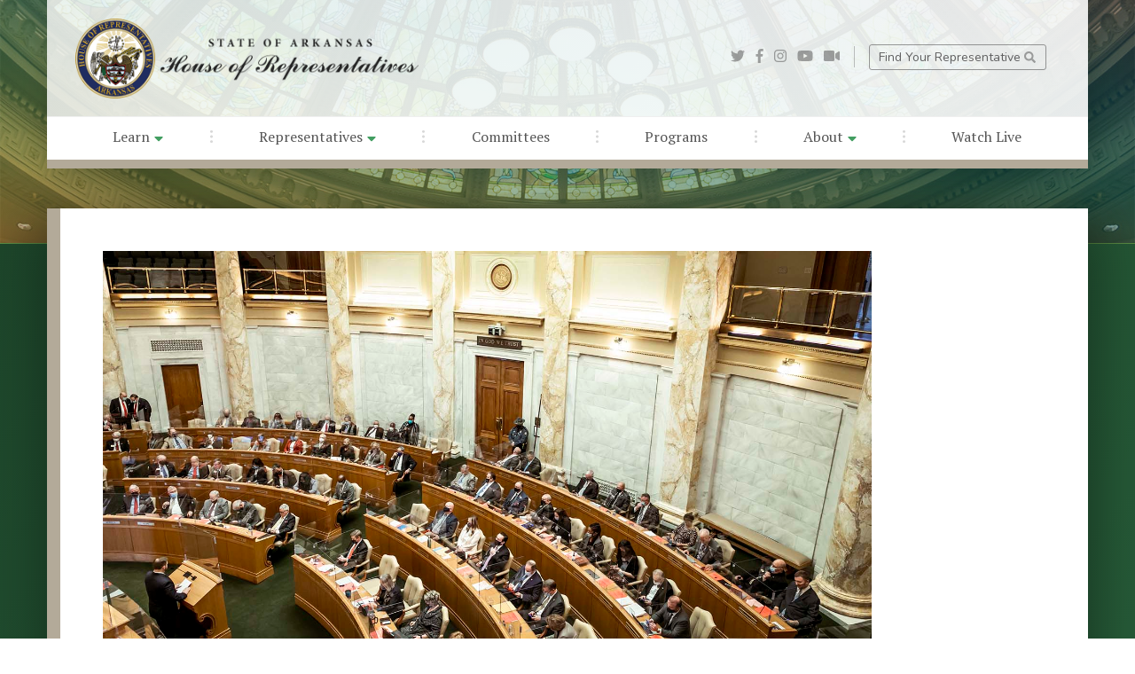

--- FILE ---
content_type: text/css
request_url: https://arkansashouse.org/css/interior.css?v=3
body_size: 97040
content:

/* Interior, Section: Header */
body.interior #bg-header {
	position: relative;
	background: url('/img/dome-large.jpg') no-repeat;
	-webkit-background-size: cover !important;
	-moz-background-size: cover !important;
	-o-background-size: cover !important;
	background-size: cover !important;
	background-attachment: scroll !important;
	background-position: center center !important;
	border-bottom: 1px solid #6ba651;
	height: 275px;
	z-index: 30;
}
body.interior #bg-header.active-alert {
  height: 235px;
  /*border-bottom: 1px solid #027fff;*/
}
body.interior #bg-header:after {
	content: '';
	position: absolute;
	top: 0;
	left: 0;
	width: 100%;
	height: 100%;
	/*background-color: rgba(0,0,0,0.5);*/
	background-image: linear-gradient(to right top, rgba(217,182,81,0.5), rgba(142,171,86,0.5), rgba(77,151,105,0.5), rgba(26,127,117,0.5), rgba(28,99,111,0.5), rgba(47,72,88,0.5));
	z-index: 31;
}


/* Alert Box */
body.interior #alertBox {
  box-shadow: 1px -1px 8px rgba(0,0,0,0.2);
}
body.interior #alertBox .alert-body {
  /*background: rgb(50,106,255);
  background: -moz-linear-gradient(-45deg, rgba(50,106,255,0.92) 0%, rgba(25,66,205,0.92) 100%);
  background: -webkit-linear-gradient(-45deg, rgba(50,106,255,0.92) 0%,rgba(25,66,205,0.92) 100%);
  background: linear-gradient(135deg, rgba(50,106,255,0.92) 0%,rgba(25,66,205,0.92) 100%);
  filter: progid:DXImageTransform.Microsoft.gradient( startColorstr='#326aff', endColorstr='#1942cd',GradientType=1 );*/

  background: rgb(40,142,86);
  /*background: -moz-linear-gradient(-45deg, rgba(40,142,86,1) 0%, rgba(45,108,66,1) 100%);
  background: -webkit-linear-gradient(-45deg, rgba(40,142,86,1) 0%,rgba(45,108,66,1) 100%);
  background: linear-gradient(135deg, rgba(40,142,86,1) 0%,rgba(45,108,66,1) 100%);
  filter: progid:DXImageTransform.Microsoft.gradient( startColorstr='#288e56', endColorstr='#2d6c42',GradientType=1 );*/

  /*border-top: 1px solid rgba(50,155,255,0.5);*/
    /*box-shadow: 0px 0px 100px rgba(0,75,255,0.75);*/
  box-shadow: 4px 16px 50px rgba(0,0,0,0.2);
}
body.interior #alertBox .alert-body .alert-body-container {
  padding-right: 2rem;
  padding-left: 2rem;

  color: #fff;
    font-size: 15px;
    font-weight: 400;
    font-family: 'Nunito', sans-serif;
    line-height: 20px;
    letter-spacing: 0cm;
}
body.interior #alertBox .alert-body .alert-body-container .alert-content {
  position: relative;
  margin-left: 10px;
  padding: 10px 20px 10px 20px ;
  border-left: 5px solid rgba(255,255,255,0.3);
  color: #fff;
    font-size: 15px;
    font-weight: 400;
    font-family: 'Nunito', sans-serif;
    line-height: 20px;
    letter-spacing: 0cm;
}
body.interior #alertBox .alert-body .alert-heading {
  position: relative;
  display: block;
  margin-bottom: 5px;
  color: #fff;
    font-size: 24px;
    font-weight: 800;
    font-family: 'Nunito', sans-serif;
    line-height: 24px;
    text-transform: uppercase;
    letter-spacing: 0.01cm;
}
body.interior #alertBox .alert-body .alert-heading .svg-inline--fa {
  position: relative;
  display: inline-table;
  vertical-align: top;
  /*margin-top: 1px;*/
  color: #ffe56c;
}
body.interior #alertBox .alert-footer {
  /*background-color: #752117;*/
  /*background-color: #004299;*/
  /*margin-top: -1px;*/
  /*border-bottom: 1px solid rgba(0,100,200,0.5);*/
  /*box-shadow: 4px 16px 50px rgba(0,0,0,0.4);*/
  /*box-shadow: 0px 0px 100px rgba(0,75,255,0.75);*/
  /*box-shadow: 1px 8px 18px rgba(0,0,0,0.2);*/
  padding: 0.75rem 0 0.75rem 0.28rem;
}
body.interior #alertBox .alert-footer .alert-footer-more {
  /*padding: 1.85rem 2rem !important;*/
  padding-top: 0.85rem !important;
  padding-bottom: 3.5rem !important;
  /*background-color: #d9b651;*/
}
body.interior #alertBox .alert-footer a {
  display: block;
  color: #fff;
    font-size: 18px;
    font-weight: 700;
    font-family: 'Nunito', sans-serif;
    line-height: 18px;
    letter-spacing: 0cm;
    text-decoration: none;
    -webkit-transition: all 0.3s ease-in-out;
  -moz-transition: all 0.3s ease-in-out;
  -o-transition: all 0.3s ease-in-out;
  transition: all 0.3s ease-in-out;
}
body.interior #alertBox .alert-footer a:hover {
  color: #ffe56c;
  text-decoration: none;
   -webkit-transition: all 0.3s ease-in-out;
  -moz-transition: all 0.3s ease-in-out;
  -o-transition: all 0.3s ease-in-out;
  transition: all 0.3s ease-in-out;
}
body.interior #alertBox .alert-footer a .svg-inline--fa {
  position: relative;
  vertical-align: top;
  display: inline-table;
  margin-top: 1px;
  margin-right: 2px;
  color: #ffe56c;
  font-size: 16px;
  font-weight: normal;
}


/* */
body.interior #content-header {
  position: relative;
  height: 450px;
  -webkit-background-size: cover !important;
  -moz-background-size: cover !important;
  -o-background-size: cover !important;
  background-size: cover !important;
  background-attachment: scroll !important;
  background-position: center 75% !important;
  z-index: 60;
}
body.interior #content-header #content-title-screen {
  position: absolute;
  top: 0;
  left: 0;
  display: block;
  width: 100%;
  height: 100%;
  margin: 0;
  padding: 0;
  background-color: rgba(0,0,0,0.25);
  z-index: 61;
}
body.interior #content-header #content-title-fade {
  position: absolute;
  top: 0;
  left: 0;
  display: block;
  width: 100%;
  height: 100%;
  margin: 0;
  padding: 0;
  /*background-image: linear-gradient(to right top, rgba(77,151,105,0.88), rgba(26,127,117,0.88), rgba(28,99,111,0.88), rgba(47,72,88,0.88));*/

  background-image: linear-gradient(to right top, rgba(217,182,81,0.3), rgba(142,171,86,0.4), rgba(77,151,105,0.5), rgba(26,127,117,0.5), rgba(28,99,111,0.5), rgba(47,72,88,0.5));

  z-index: 62;
}
body.interior #content-header #content-title-overlay {
  position: absolute;
  bottom: 40px;
  left: 0;
  display: table;
  margin: 0;
  padding: 0;
  z-index: 63;
}
body.interior #content-header #content-title-overlay h1.page-title {
  position: relative;
  display: table !important;
  margin: 0 !important;
  padding: 0.8rem 3rem !important;
  /*background-color: rgba(0,0,0,0.7);*/

  background-color: #1d452a;
  background: rgb(29,69,42);
  background: -moz-linear-gradient(-45deg, rgba(29,69,42,0.88) 0%, rgba(43,102,63,0.88) 100%);
  background: -webkit-linear-gradient(-45deg, rgba(29,69,42,0.88) 0%,rgba(43,102,63,0.88) 100%);
  background: linear-gradient(135deg, rgba(29,69,42,0.88) 0%,rgba(43,102,63,0.88) 100%);
  filter: progid:DXImageTransform.Microsoft.gradient( startColorstr='#1d452a', endColorstr='#2b663f',GradientType=1 );

  box-shadow: 4px 16px 50px rgba(0,0,0,0.6);

  color: #fff !important;
}
body.interior #content-enclosed {
  padding-top: 2.5rem !important;
}


/* Interior, Generic Content */
body.interior #content-body h1,
body.interior #content-body h2,
body.interior #content-body h3,
body.interior #content-body h4,
body.interior #content-body h5,
body.interior #content-body h6 {
	margin: 0 0 20px 0;
	padding: 0;
	height: auto;
}
body.interior #content-body h1.page-title {
  margin: 0 0 40px 0;
  padding: 0;
  height: auto;
}
body.interior #content-body .representative {
	padding-top: 0 !important;
	padding-right: 0 !important;
	padding-bottom: 0 !important;
	padding-left: 0 !important;
}
body.interior #content-body h1 {
	color: #444;
    font-size: 45px;
    font-weight: 400;
    font-family: 'PT Serif', serif;
    line-height: 48px;
    letter-spacing: -0.04cm;
}
body.interior #content-body h2 {
	color: #444;
    font-size: 40px;
    font-weight: 300;
	font-family: 'Nunito', sans-serif;
    line-height: 42px;
    letter-spacing: -0.04cm;
}
body.interior #content-body h3 {
	color: #88888a;
    font-size: 36px;
    font-weight: 200;
	font-family: 'Nunito', sans-serif;
    line-height: 40px;
    letter-spacing: -0.04cm;
}
body.interior #content-body h4 {
    color: #3a8c56;
    font-size: 28px;
    font-weight: 700;
    font-family: 'PT Serif', serif;
    line-height: 30px;
    letter-spacing: -0.01cm;
}
body.interior #content-body h5 {
	color: #222;
    font-size: 24px;
    font-weight: 700;
    font-family: 'PT Serif', serif;
    line-height: 26px;
    letter-spacing: 0cm;
}
body.interior #content-body h6 {
	color: #3a8c56;
	font-size: 20px;
    font-weight: 800;
    font-family: 'Nunito', sans-serif;
    line-height: 20px;
    letter-spacing: -0.02cm;
    text-transform: uppercase;
}
body.interior #content-body ul,
body.interior #content-body ol {
	margin: 0 0 30px 0;
	padding: 0 0 0 25px;
	color: #4b4b4d;
    font-size: 16px;
    font-weight: 400;
    font-family: 'Nunito', sans-serif;
    line-height: 21px;
    letter-spacing: 0cm;
}
body.interior #content-body ul li {}
body.interior #content-body ol li {}
body.interior #content-body ul a,
body.interior #content-body ol a {
	color: #3a8c56;
    font-size: 16px;
    font-weight: 700;
    font-family: 'Nunito', sans-serif;
    line-height: 16px;
    letter-spacing: 0cm;
    text-decoration: underline;
    -webkit-transition: all 0.3s ease-in-out;
    -moz-transition: all 0.3s ease-in-out;
    -o-transition: all 0.3s ease-in-out;
    transition: all 0.3s ease-in-out;
}
body.interior #content-body ul a:hover,
body.interior #content-body ol a:hover {
	color: #1d452a;
	text-decoration: none;
    -webkit-transition: all 0.3s ease-in-out;
    -moz-transition: all 0.3s ease-in-out;
    -o-transition: all 0.3s ease-in-out;
    transition: all 0.3s ease-in-out;
}
body.interior #content-body blockquote {
	margin: 0 0 30px 0;
	padding: 0 0 0 20px;
	border-left: 5px solid rgba(0,0,0,0.2);
	color: #4b4b4d;
    font-size: 19px;
    font-weight: 400;
    font-family: 'Nunito', sans-serif;
    line-height: 24px;
    letter-spacing: 0cm;
}
body.interior #content-body p {
	margin: 0 0 30px 0;
	padding: 0;
	color: #4b4b4d;
    font-size: 16px;
    font-weight: 400;
    font-family: 'Nunito', sans-serif;
    line-height: 21px;
    letter-spacing: 0cm;
}
body.interior #content-body p a {
	color: #3a8c56;
    font-size: 16px;
    font-weight: 700;
    font-family: 'Nunito', sans-serif;
    line-height: 16px;
    letter-spacing: 0cm;
    text-decoration: underline;
    -webkit-transition: all 0.3s ease-in-out;
    -moz-transition: all 0.3s ease-in-out;
    -o-transition: all 0.3s ease-in-out;
    transition: all 0.3s ease-in-out;
}
body.interior #content-body p a:hover {
	color: #1d452a;
	text-decoration: none;
    -webkit-transition: all 0.3s ease-in-out;
    -moz-transition: all 0.3s ease-in-out;
    -o-transition: all 0.3s ease-in-out;
    transition: all 0.3s ease-in-out;
}
body.interior #content-body .btn.btn-default,
body.interior #content-body .btn.btn-primary {
  display: table;
  border: 1px solid rgba(100,100,100,0.5);
  border-radius: 4px;
  padding: 12px 20px;
  background-color: #266634;
  color: #fff;
  font-size: 17px;
  font-weight: 400;
  font-family: 'Nunito', sans-serif;
  line-height: 17px;
  letter-spacing: 0cm;
  cursor: pointer !important;
  text-decoration: none;
  text-align: center;
  white-space: normal !important;
  -webkit-transition: all 0.3s ease-in-out;
  -moz-transition: all 0.3s ease-in-out;
  -o-transition: all 0.3s ease-in-out;
  transition: all 0.3s ease-in-out;
}
body.interior #content-body .btn.btn-default:hover,
body.interior #content-body .btn.btn-primary:hover {
  border-color: transparent;
  background-color: #1d452a;
  color: #fff;
  text-decoration: none;
  -webkit-transition: all 0.3s ease-in-out;
  -moz-transition: all 0.3s ease-in-out;
  -o-transition: all 0.3s ease-in-out;
  transition: all 0.3s ease-in-out;
}
body.interior #content-body a.btn.btn-altStyle-2 {
  border: 0px;
  border-radius: 3px;
  padding: 8px 20px;
  background-color: #e5c155;
  color: #fff;
  font-size: 18px;
  font-weight: 400;
  font-family: 'Nunito', sans-serif;
  line-height: 18px;
  letter-spacing: 0cm;
  text-decoration: none;
  cursor: pointer !important;
  -webkit-transition: all 0.3s ease-in-out;
  -moz-transition: all 0.3s ease-in-out;
  -o-transition: all 0.3s ease-in-out;
  transition: all 0.3s ease-in-out;
}
body.interior #content-body a.btn.btn-altStyle-2:hover {
  background-color: #705e46;
  text-decoration: none;
  -webkit-transition: all 0.3s ease-in-out;
  -moz-transition: all 0.3s ease-in-out;
  -o-transition: all 0.3s ease-in-out;
  transition: all 0.3s ease-in-out;
}
body.interior #content-body a.btn.btn-altStyle-3 {
  border: 0px solid rgba(100,100,100,0.5);
  border-radius: 4px;
  padding: 8px 20px;
  background-color: #B3AA99;
  color: #fff;
  font-size: 14px;
  font-weight: 700;
  font-family: 'Nunito', sans-serif;
  line-height: 14px;
  letter-spacing: 0cm;
  cursor: pointer !important;
  text-decoration: none;
  text-align: center;
  -webkit-transition: all 0.3s ease-in-out;
  -moz-transition: all 0.3s ease-in-out;
  -o-transition: all 0.3s ease-in-out;
  transition: all 0.3s ease-in-out;
}
body.interior #content-body a.btn.btn-altStyle-3:hover {
  border-color: transparent;
  background-color: #3a8c56;
  color: #fff;
  text-decoration: none;
  -webkit-transition: all 0.3s ease-in-out;
  -moz-transition: all 0.3s ease-in-out;
  -o-transition: all 0.3s ease-in-out;
  transition: all 0.3s ease-in-out;
}
body.interior #content-body a.btn.btn-altStyle-4 {
  border: 0px;
  border-radius: 3px;
  padding: 10px 20px;
  background-color: #123456;
  color: #fff;
  font-size: 18px;
  font-weight: 400;
  font-family: 'Nunito', sans-serif;
  line-height: 18px;
  letter-spacing: 0cm;
  text-decoration: none;
  cursor: pointer !important;
  -webkit-transition: all 0.3s ease-in-out;
  -moz-transition: all 0.3s ease-in-out;
  -o-transition: all 0.3s ease-in-out;
  transition: all 0.3s ease-in-out;
}
body.interior #content-body a.btn.btn-altStyle-4:hover {
  background-color: #fff;
  color: #444;
  text-decoration: none;
  -webkit-transition: all 0.3s ease-in-out;
  -moz-transition: all 0.3s ease-in-out;
  -o-transition: all 0.3s ease-in-out;
  transition: all 0.3s ease-in-out;
}
body.interior #content-body a.btn.btn-altStyle-5 {
  border: 0px solid rgba(100,100,100,0.5);
  border-radius: 4px;
  background-color: #B3AA99;
  color: #fff;
  font-size: 18px;
  font-weight: 400;
  font-family: 'Nunito', sans-serif;
  line-height: 18px;
  letter-spacing: 0cm;
  cursor: pointer !important;
  text-decoration: none;
  text-align: center;
  -webkit-transition: all 0.3s ease-in-out;
  -moz-transition: all 0.3s ease-in-out;
  -o-transition: all 0.3s ease-in-out;
  transition: all 0.3s ease-in-out;
}
body.interior #content-body a.btn.btn-altStyle-5:hover {
  border-color: transparent;
  background-color: #3a8c56;
  color: #fff;
  text-decoration: none;
  -webkit-transition: all 0.3s ease-in-out;
  -moz-transition: all 0.3s ease-in-out;
  -o-transition: all 0.3s ease-in-out;
  transition: all 0.3s ease-in-out;
}
body.interior #content-body a.btn[target="_blank"]:before {
  position: relative;
  display: inline-table;
  vertical-align: middle;
  /*font-family: 'Font Awesome 5 Pro';*/
  font-style: normal;
  font-weight: normal;
  line-height: 1;
  -webkit-font-smoothing: antialiased;
  -moz-osx-font-smoothing: grayscale;
  content: '';
  background: url('../img/link_external.jpg') no-repeat;
  background-size: 18px 16px;
  width: 18px;
  height: 16px;
  font-weight: 400;
  top: 0;
  margin-right: 4px;
  margin-bottom: 3px;
}


/* Interior, Sidebar */
body.interior #content-body .sidebar {}
body.interior #content-body .sidebar .sidebar-section {
  margin-bottom: 30px;
  padding-bottom: 30px;
  border-bottom: 1px solid rgba(0,0,0,0.1);
}
body.interior #content-body .sidebar .sidebar-section:last-child {
  margin-bottom: 0px;
  padding-bottom: 0px;
  border-bottom: 0px;
}
body.interior #content-body .sidebar .sidebar-heading {
  margin-bottom: 12px !important;
  color: #333 !important;
  font-size: 26px !important;
  font-weight: 400 !important;
  font-family: 'PT Serif', serif !important;
  line-height: 30px !important;
  letter-spacing: -0.01cm !important;
}
body.interior #content-body .sidebar #findYourRep {}
body.interior #content-body .sidebar #findYourRep span {
  position: relative;
  display: block;
}
body.interior #content-body .sidebar #findYourRep .rep-heading {
  margin-bottom: 12px;
  color: #333;
  font-size: 26px;
  font-weight: 400;
  font-family: 'PT Serif', serif;
  line-height: 30px;
  letter-spacing: -0.01cm;
}
body.interior #content-body .sidebar #findYourRep .rep-subheading {
  margin-bottom: 0px;
  color: #888;
  font-size: 14px;
  font-weight: 400;
  font-family: 'Nunito', sans-serif;
  line-height: 18px;
  letter-spacing: 0cm;
}
body.interior #content-body .sidebar #findYourRep input {
  margin-bottom: 5px;
  padding: 0.35rem 0.75rem;
}
body.interior #content-body .sidebar #findYourRep button {
  margin-bottom: 15px;
  border: 0px;
  border-radius: 3px;
  padding: 8px 20px;
  background-color: #e5c155;
  color: #fff;
    font-size: 18px;
    font-weight: 400;
    font-family: 'Nunito', sans-serif;
    line-height: 18px;
    letter-spacing: 0cm;
    text-decoration: none;
    cursor: pointer !important;
    -webkit-transition: all 0.3s ease-in-out;
  -moz-transition: all 0.3s ease-in-out;
  -o-transition: all 0.3s ease-in-out;
  transition: all 0.3s ease-in-out;
}
body.interior #content-body .sidebar #findYourRep button .svg-inline--fa {
  position: relative;
  vertical-align: top;
  display: inline-table;
  margin-top: 2px;
  /*margin-right: 2px;*/
  color: #ffe56c;
  font-size: 15px;
  font-weight: normal;
}
body.interior #content-body .sidebar #findYourRep button:hover {
  background-color: #705e46;
    text-decoration: none;
    -webkit-transition: all 0.3s ease-in-out;
  -moz-transition: all 0.3s ease-in-out;
  -o-transition: all 0.3s ease-in-out;
  transition: all 0.3s ease-in-out;
}
body.interior #content-body .sidebar #findYourRep a {
  color: #777;
  font-size: 16px;
  font-weight: 700;
  font-family: 'Nunito', sans-serif;
  line-height: 16px;
  letter-spacing: 0cm;
  text-decoration: none;
  -webkit-transition: all 0.3s ease-in-out;
  -moz-transition: all 0.3s ease-in-out;
  -o-transition: all 0.3s ease-in-out;
  transition: all 0.3s ease-in-out;
}
body.interior #content-body .sidebar #findYourRep a:hover {
  color: #3a8c56;
  text-decoration: none;
  -webkit-transition: all 0.3s ease-in-out;
  -moz-transition: all 0.3s ease-in-out;
  -o-transition: all 0.3s ease-in-out;
  transition: all 0.3s ease-in-out;
}
body.interior #content-body .sidebar #bills-resolutions {}
body.interior #content-body .sidebar #bills-resolutions .faq-question {
    margin-bottom: 0px;
    padding: 0;
    color: rgb(40,142,86);
    font-size: 16px !important;
    font-weight: 700 !important;
    font-family: 'Nunito', sans-serif !important;
    line-height: 19px !important;
    letter-spacing: 0cm !important;
    text-decoration: none !important;
}
body.interior #content-body .sidebar #bills-resolutions .faq-short-answer {
    font-weight: 400 !important;
    padding: 0;
    color: #66625f;
    font-size: 13px;
    font-weight: 400;
    font-family: 'Nunito', sans-serif !important;
    line-height: 15px;
    letter-spacing: 0cm;
}
body.interior #content-body .sidebar #bills-resolutions a.tag {
    position: relative !important;
    display: inline-table !important;
    margin: 0 0 15px 0 !important;
    padding: 0.25rem 0.4rem !important;
    background-color: #B3AA99 !important;
    border-radius: 3px !important;
    color: #fff !important;
    font-size: 12px !important;
    font-weight: 600 !important;
    font-family: 'Nunito', sans-serif !important;
    line-height: 12px !important;
    letter-spacing: -0.01cm !important;
    text-transform: uppercase !important;
    cursor: pointer !important;
    text-decoration: none !important;
    -webkit-transition: all 0.3s ease-in-out;
    -moz-transition: all 0.3s ease-in-out;
    -o-transition: all 0.3s ease-in-out;
    transition: all 0.3s ease-in-out;
}
body.interior #content-body .sidebar #bills-resolutions a.tag:last-child {
  margin-bottom: 0px;
}
body.interior #content-body .sidebar #bills-resolutions a.tag:hover {
    background-color: rgb(40,142,86) !important;
    color: #fff !important;
    -webkit-transition: all 0.3s ease-in-out;
    -moz-transition: all 0.3s ease-in-out;
    -o-transition: all 0.3s ease-in-out;
    transition: all 0.3s ease-in-out;
}


/* Interior, News: Index */
body.interior #posts .post {
	background-color: rgba(179,170,153,0.1);
	margin-bottom: 2px;
	border: 1px solid rgba(179,170,153,0.2);
}
body.interior #posts .post span {
	position: relative;
	display: block;
	margin-bottom: 5px;
	-webkit-transition: all 0.3s ease-in-out;
    -moz-transition: all 0.3s ease-in-out;
    -o-transition: all 0.3s ease-in-out;
    transition: all 0.3s ease-in-out;
}
body.interior #posts .post .post-image {
  min-height: 185px;
	position: relative;
	-webkit-background-size: cover !important;
	-moz-background-size: cover !important;
	-o-background-size: cover !important;
	background-size: cover !important;
	background-attachment: scroll !important;
	background-position: center top !important;
}
body.interior #posts .post .post-image a {
	position: absolute;
	display: block;
	width: 100%;
	height: 100%;
	top: 0;
	left: 0;
	text-indent: -9999px;
	cursor: pointer !important;
}
body.interior #posts .post .post-details {}
body.interior #posts .post .post-details a {
	display: block;
	margin-bottom: 8px;
	color: #3a8c56;
    font-size: 18px;
    font-weight: 700;
    font-family: 'PT Serif', serif;
    line-height: 19px;
    letter-spacing: 0cm;
    text-decoration: none;
    -webkit-transition: all 0.3s ease-in-out;
    -moz-transition: all 0.3s ease-in-out;
    -o-transition: all 0.3s ease-in-out;
    transition: all 0.3s ease-in-out;
}
body.interior #posts .post .post-details a:hover {
	color: #1d452a !important;
    text-decoration: none;
    -webkit-transition: all 0.3s ease-in-out;
    -moz-transition: all 0.3s ease-in-out;
    -o-transition: all 0.3s ease-in-out;
    transition: all 0.3s ease-in-out;
}
body.interior #posts .post .post-details a .svg-inline--fa {
	color: #7e7e80;
    font-size: 14px;
}
body.interior #posts .post .post-details .post-date {
	margin-left: 9px;
	color: #444;
    font-size: 11px;
    font-weight: 400;
    font-family: 'Nunito', sans-serif;
    line-height: 11px;
    letter-spacing: 0.02cm;
    text-transform: uppercase;
}
body.interior #posts .post .post-details p {
	margin: 0 0 0 0 !important;
	padding-left: 9px !important;
	color: #7e7e80;
    font-size: 14px;
    font-weight: 400;
    font-family: 'Nunito', sans-serif;
    line-height: 19px;
    letter-spacing: 0cm;
}
ul.pagination {
    display: -ms-flexbox;
    display: flex;
    -ms-flex-wrap: wrap;
    flex-wrap: wrap;
    -ms-flex-pack: justify !important;
    justify-content: center!important;
    -ms-flex-align: center!important;
    align-items: center!important;
    margin: 15px auto 0 auto !important;
    padding: 0 !important;
}
body.interior ul.pagination li a {
  position: relative !important;
  display: inline-table !important;
  vertical-align: middle !important;
  margin-right: 5px !important;
  padding: 0.5rem 1rem !important;
  background-color: rgb(40,142,86) !important;
  border-radius: 3px !important;
  border-color: transparent;
  color: #fff !important;
  font-size: 14px !important;
  font-weight: 600 !important;
  font-family: 'Nunito', sans-serif !important;
  line-height: 14px !important;
  letter-spacing: -0.01cm !important;
  text-transform: uppercase !important;
  cursor: pointer !important;
  text-decoration: none !important;
  -webkit-transition: all 0.3s ease-in-out;
  -moz-transition: all 0.3s ease-in-out;
  -o-transition: all 0.3s ease-in-out;
  transition: all 0.3s ease-in-out;
}
body.interior ul.pagination li a:hover {
  background-color: #B3AA99 !important;
  color: #fff !important;
  border-color: transparent;
  -webkit-transition: all 0.3s ease-in-out;
  -moz-transition: all 0.3s ease-in-out;
  -o-transition: all 0.3s ease-in-out;
  transition: all 0.3s ease-in-out;
}
body.interior ul.pagination .page-item.active .page-link {
  color: #fff;
  background-color: #d9b651 !important;
  border-color: transparent !important;
}
body.interior ul.pagination li.first.disabled span {
  display: none;
}
body.interior ul.pagination li:first-child .page-link {
  margin-right: 15px !important;
}
body.interior ul.pagination li:last-child .page-link {
  margin-left: 15px !important;
}
body.interior ul.pagination li:first-child a,
body.interior ul.pagination li:last-child a {
  padding: 0.5rem 1rem !important;
  background-color: transparent !important;
  border-radius: 3px !important;
  border-color: rgb(40,142,86) !important;
  color: rgb(40,142,86) !important;
  font-size: 14px !important;
  font-weight: 400 !important;
  font-family: 'Nunito', sans-serif !important;
  line-height: 14px !important;
  letter-spacing: -0.01cm !important;
  text-transform: uppercase !important;
  cursor: pointer !important;
  text-decoration: none !important;
  -webkit-transition: all 0.3s ease-in-out;
  -moz-transition: all 0.3s ease-in-out;
  -o-transition: all 0.3s ease-in-out;
  transition: all 0.3s ease-in-out;
}
body.interior ul.pagination li:first-child a:hover,
body.interior ul.pagination li:last-child a:hover {
  background-color: #B3AA99 !important;
  color: #fff !important;
  border-color: transparent !important;
  -webkit-transition: all 0.3s ease-in-out;
  -moz-transition: all 0.3s ease-in-out;
  -o-transition: all 0.3s ease-in-out;
  transition: all 0.3s ease-in-out;
}
/*@media (max-width: 550px) {
  body.interior ul.pagination li:first-child .page-link {
    display: block;
    width: 100%;
    margin: 0 0 10px 0 !important;
  }
  body.interior ul.pagination li:last-child .page-link {
    display: block;
    width: 100%;
    margin: 0 0 10px 0 !important;
  }
}*/




body.interior ul.pagination li.disabled span {
  position: relative;
  display: inline-table;
  vertical-align: middle;
  margin-right: 5px !important;
	color: #999;
}
body.interior ul.pagination li:first-child {
	position: relative;
	text-align: left;
}
body.interior ul.pagination li:first-child a:after {
	position: relative;
	display: inline-table;
	content: 'Newer Posts';
	margin-left: 3px;
	text-align: left;
}
body.interior ul.pagination li:last-child {
	position: relative;
	text-align: right;
}
body.interior ul.pagination li:last-child a:before {
	position: relative;
	display: inline-table;
	content: 'Older Posts';
	margin-right: 3px;
	text-align: right;
}
body.interior #events ul.pagination li:first-child a:after {
  content: 'Previous Events';
}
body.interior #events ul.pagination li:last-child a:before {
  content: 'More Events';
}
body.interior #posts .post .post-tags ul {
  list-style: none;
  margin: 10px 0 0 0 !important;
  padding: 0 !important;
}
body.interior #posts .post .post-tags ul li {
  display: inline-table;
  margin-right: 10px;
}
body.interior #posts .post .post-tags ul li a {
  position: relative !important;
  display: inline-table !important;
  margin-right: 5px !important;
  padding: 0.25rem 0.4rem !important;
  background-color: rgb(40,142,86) !important;
  border-radius: 3px !important;
  color: #fff !important;
  font-size: 12px !important;
  font-weight: 600 !important;
  font-family: 'Nunito', sans-serif !important;
  line-height: 12px !important;
  letter-spacing: -0.01cm !important;
  text-transform: uppercase !important;
  cursor: pointer !important;
  text-decoration: none !important;
  -webkit-transition: all 0.3s ease-in-out;
  -moz-transition: all 0.3s ease-in-out;
  -o-transition: all 0.3s ease-in-out;
  transition: all 0.3s ease-in-out;
}
body.interior #posts .post .post-tags ul li a:hover {
  background-color: #B3AA99 !important;
  color: #fff !important;
  -webkit-transition: all 0.3s ease-in-out;
  -moz-transition: all 0.3s ease-in-out;
  -o-transition: all 0.3s ease-in-out;
  transition: all 0.3s ease-in-out;
}


/* Interior: News Post */
body.interior #news-post .post-title {
  margin-bottom: 10px !important;
  color: #444 !important;
    font-size: 45px !important;
    font-weight: 400 !important;
    font-family: 'PT Serif', serif !important;
    line-height: 48px !important;
    letter-spacing: -0.04cm !important;
}
body.interior #news-post .post-byline {
  margin-bottom: 40px !important;
      color: #777;
    font-size: 10px;
    font-weight: 400;
    font-family: 'Open Sans', sans-serif !important;
    line-height: 11px;
    letter-spacing: 0.05cm;
    text-transform: uppercase;
}
body.interior #news-post .post-byline.short {
  margin-bottom: 5px !important;
}
body.interior #news-post .author {
  /*display: block;*/
  margin-bottom: 40px !important;
}
body.interior #news-post .author .author-photo {
  position: relative;
  border-radius: 100%;
  border: 0px solid #fff;
  background-position: center;
  background-color: #D8D8D8;
  background-size: cover;
  margin: 0 auto;
  min-width: 85px;
  min-height: 85px;
  max-width: 85px;
  max-height: 85px;
  transition: all 1s ease;
  z-index: 30;
}
body.interior #news-post .author .author-photo a {
  position: absolute;
  top: 0;
  left: 0;
  width: 100%;
  height: 100%;
  z-index: 31;
  text-indent: -9999px;
}
body.interior #news-post .author .author-details {}
body.interior #news-post .author .author-details h5 {
  margin: 0 0 6px 0 !important;
  font-size: 18px !important;
  line-height: 18px !important;
}
body.interior #news-post .author .author-details h5 a {
  color: #333 !important;
  font-size: 18px !important;
  font-weight: 400 !important;
  font-family: 'Doppio One', sans-serif !important;
  line-height: 18px !important;
  letter-spacing: -0.01cm !important;
  text-decoration: none !important;
}
body.interior #news-post .author .author-details h5 a:hover {
  color: #be3427 !important;
  text-decoration: none !important;
}
body.interior #news-post .author .author-details h5 .svg-inline--fa {
  color: #aaa !important;
  font-size: 11px !important;
}
body.interior #news-post .author .author-details h6 {
  margin: 0 !important;
  color: #999 !important;
  font-size: 10px !important;
  font-weight: 400 !important;
  text-transform: uppercase !important;
  letter-spacing: 0.05cm !important;
}
body.interior #news-post .author .author-details p {
  margin: 0 0 6px 0 !important;
  font-size: 80% !important;
  font-weight: 400 !important;
}
body.interior #news-post .author .author-details p small {}
body.interior #news-post .author .author-details p a {
  color: #be3427 !important;
  font-size: 11px !important;
  font-weight: 400 !important;
  font-family: 'Open Sans', sans-serif !important;
  line-height: 11px !important;
  letter-spacing: 0cm !important;
  text-decoration: none !important;
}
body.interior #news-post .author .author-details p a:hover {
  color: #732018 !important;
  text-decoration: none !important;
}
body.interior #news-post .post.detail .post-image.blocked {
  position: relative;
  display: block;
  margin: 0;
  padding: 0;
  width: 100%;
  height: auto;
  /*min-height: 500px !important;*/
  max-height: 800px !important;
  overflow: hidden;
  -webkit-background-size: 100% auto !important;
  -moz-background-size: 100% auto !important;
  -o-background-size: 100% auto !important;
  background-size: 100% auto !important;
  /*background-attachment: fixed;*/
  background-position: center center !important;
}
body.interior #news-post .post.detail .post-image.blocked img {
  width: 100% !important;
  height: auto !important;
}
body.interior #news-post.event .post.detail .post-image.blocked {
  height: auto !important;
  max-height: none !important;
  margin-bottom: 40px;
}
/*body.interior #news-post .post.detail .post-image.blocked img {
  width: 100% !important;
  height: auto !important;
}*/
@media (max-width: 1200px) {
  body.interior #news-post .post.detail .post-image.blocked {
    /*height: 400px;
    max-height: 400px !important;*/
  }
}
@media (max-width: 991px) {
  body.interior #news-post .post.detail .post-image.blocked {
    /*height: 350px;
    max-height: 350px !important;*/
  }
}
@media (max-width: 767px) {
  body.interior #news-post .post.detail .post-image.blocked {
    /*height: 300px;
    max-height: 300px !important;*/
  }
}
@media (max-width: 671px) {
  body.interior #news-post .post.detail .post-image.blocked {
    /*height: 200px;
    max-height: 200px !important;*/
  }
}
@media (max-width: 500px) {
  body.interior #news-post .post.detail .post-image.blocked {
    /*height: 175px;
    max-height: 175px !important;*/
  }
}
body.interior #news-post .post.detail .post-content .btn.btn-secondary {
	border: 0px solid rgba(100,100,100,0.5);
    border-radius: 4px;
    padding: 8px 20px;
    background-color: #B3AA99;
    color: #fff;
    font-size: 14px;
    font-weight: 700;
    font-family: 'Nunito', sans-serif;
    line-height: 14px;
    letter-spacing: 0cm;
    cursor: pointer !important;
    text-decoration: none;
    text-align: center;
    -webkit-transition: all 0.3s ease-in-out;
    -moz-transition: all 0.3s ease-in-out;
    -o-transition: all 0.3s ease-in-out;
    transition: all 0.3s ease-in-out;
}
body.interior #news-post .post.detail .post-content .btn.btn-secondary:hover {
	border-color: transparent;
    background-color: #3a8c56;
    color: #fff;
    text-decoration: none;
    -webkit-transition: all 0.3s ease-in-out;
    -moz-transition: all 0.3s ease-in-out;
    -o-transition: all 0.3s ease-in-out;
    transition: all 0.3s ease-in-out;
}
body.interior #news-post .post.detail .post-content .btn.btn-secondary .svg-inline--fa {
	position: relative;
	display: inline-table;
	vertical-align: middle;
	font-size: 12px;
}


body.interior #news-post .post.detail .post-content {
  /*background-color: #767d7f;*/ /* 7d878a */
  display: block;
  background-color: #1d452a;
    background: rgb(43,102,63);
    background: -moz-linear-gradient(-45deg, rgba(43,102,63,1) 0%, rgba(29,69,42,1) 100%);
    background: -webkit-linear-gradient(-45deg, rgba(43,102,63,1) 0%,rgba(29,69,42,1) 100%);
    background: linear-gradient(135deg, rgba(43,102,63,1) 0%,rgba(29,69,42,1) 100%);
    filter: progid:DXImageTransform.Microsoft.gradient( startColorstr='#2b663f', endColorstr='#1d452a',GradientType=1 );
  margin-bottom: 40px;
  padding: 1.5rem 2rem;
  min-height: 125px;
  transition: all 0.6s ease;
  -webkit-background-clip: padding;
  -moz-background-clip: padding;
  background-clip: padding-box;
}
body.interior #news-post.event .post.detail .post-content {
  /*background-color: #767d7f;*/ /* 7d878a */
  margin-bottom: 20px;
}
body.interior #news-post.event .post.detail .post-content span {
  position: relative;
  display: block;
}
body.interior #news-post .post.detail .post-content span.category {
  display: block;
  margin: 0 0 6px 0;
  padding: 0;
  height: auto;
  color: #7bc15e; /* 3fffa3 */
  font-size: 11px;
  font-weight: 400;
  font-family: 'Open Sans', sans-serif !important;
  line-height: 12px;
  letter-spacing: 0.05cm;
  text-transform: uppercase;
  transition: all 0.4s ease;
}
body.interior #news-post .post.detail .post-content span.date {
  display: block;
  margin: 0;
  padding: 0;
  height: auto;
  color: #7bc15e;
  font-size: 10px;
  font-weight: 400;
  font-family: 'Open Sans', sans-serif !important;
  line-height: 11px;
  letter-spacing: 0.05cm;
  text-transform: uppercase;
  transition: all 0.6s ease;
}
body.interior #news-post .post.detail .post-content span.date time {
  font-style: normal;
}
body.interior #news-post .post.detail .post-content .author {
  margin: 15px 0 0 0 !important;
}
body.interior #news-post .post.detail .post-content .author .author-photo {
    min-width: 80px;
    min-height: 80px;
    max-width: 80px;
    max-height: 80px;
}
body.interior #news-post .post.detail .post-content .author .author-details h5 a {
  color: #fff !important;
  transition: all 0.3s ease;
}
body.interior #news-post .post.detail .post-content .author .author-details h5 a:hover {
  color: #7bc15e !important;
  transition: all 0.3s ease;
}
body.interior #news-post .post.detail .post-content .author .author-details h6 {
  color: #7bc15e !important;
}
body.interior #news-post .post.detail .post-content .author .author-details p {
  color: #7bc15e !important;
}
body.interior #news-post .post.detail .post-content .author .author-details p a {
  color: #39B3D7 !important;
}
body.interior #news-post .post.detail .post-content .author .author-details p a:hover {
  color: #ccc !important;
}

body.interior #news-post .post.detail .post-content h2.post-title {
  margin: 0 0 10px 0 !important;
  color: #fff !important;
    font-size: 45px !important;
    font-weight: 400 !important;
    font-family: 'PT Serif', serif !important;
    line-height: 46px !important;
    letter-spacing: -0.01cm !important;
}
body.interior #news-post .post-tags {
  display: block;
  margin-top: 40px !important;
  margin-bottom: 40px !important;
}
body.interior #news-post .post-tags a {
	color: #3a8c56;
    font-size: 16px;
    font-weight: 700;
    font-family: 'Nunito', sans-serif;
    line-height: 16px;
    letter-spacing: 0cm;
    text-decoration: underline;
    -webkit-transition: all 0.3s ease-in-out;
    -moz-transition: all 0.3s ease-in-out;
    -o-transition: all 0.3s ease-in-out;
    transition: all 0.3s ease-in-out;
}
body.interior #news-post .post-tags a:hover {
	color: #1d452a;
	text-decoration: none;
    -webkit-transition: all 0.3s ease-in-out;
    -moz-transition: all 0.3s ease-in-out;
    -o-transition: all 0.3s ease-in-out;
    transition: all 0.3s ease-in-out;
}
body.interior #news-post .post-body {
  color: #4b4b4d;
    font-size: 16px;
    font-weight: 400;
    font-family: 'Nunito', sans-serif;
    line-height: 21px;
    letter-spacing: 0cm;
}
body.interior #news-post a.btn.btn-primary.more {
  display: block;
  border: 0px !important;
  background-color: #333 !important;
  margin: 0 0 0 0 !important;
  padding: 12px 24px 13px 18px !important;
  color: #fff !important;
  font-size: 16px;
  font-weight: 400;
  /*font-family: 'Amatic SC', cursive;*/
  /*font-family: 'Coming Soon', cursive;*/
  /*font-family: 'Cormorant Garamond', serif;*/
  font-family: 'Open Sans', sans-serif !important;
  line-height: 18px;
  letter-spacing: 0cm;
  text-decoration: none;
  transform: translateX(0px);
  transition: all 0.3s ease;
}
body.interior #news-post a.btn.btn-primary.more .svg-inline--fa {
  margin-right: 2px;
  color: #a6afb2;
  font-size: 14px;
}
body.interior #news-post a.btn.btn-primary.more:hover {
  background-color: #e81d25 !important;
  transition: all 0.4s ease !important;
  border: 0px !important;
  color: #fff !important;
  text-decoration: none;
  /*transform: translateX(10px);*/
  transition-delay: 0.1s;
}


/* Interior: Image Gallery */
body.interior #post-photos {
  position: relative;
  margin: 0;
  width: 100%;
  z-index: 51;
}
body.interior #post-photos .row:last-child .gallery-container {
  padding-bottom: 0;
}
body.interior #post-photos .gallery-container {
  padding: 0 1em 0 0;
  margin-bottom: 1em;
}
body.interior #post-photos .gallery-container:nth-of-type(4n) {
  padding: 0 0 0 0;
}
@media (max-width: 1200px) {
  body.interior #post-photos .gallery-container:nth-of-type(4n) {
    padding: 0 1em 0 0;
  }
  body.interior #post-photos .gallery-container:nth-of-type(3n) {
    padding: 0 0 0 0;
  }
}
@media (max-width: 991px) {
  body.interior #post-photos .gallery-container:nth-of-type(4n) {
    padding: 0 1em 0 0;
  }
  body.interior #post-photos .gallery-container:nth-of-type(3n) {
    padding: 0 1em 0 0;
  }
  body.interior #post-photos .gallery-container:nth-of-type(2n) {
    padding: 0 0 0 0;
  }
}
@media (max-width: 767px) {
  body.interior #post-photos .gallery-container {
    padding: 0 0 0 0 !important;
  }
}
body.interior #post-photos .gallery-wrapper {
  position: relative;
  background-color: #999;
  min-height: 250px;
  max-height: 250px;
  height: 250px;
  overflow: hidden;
}
body.interior #post-photos .gallery-cell {
  position: relative;
  display: block;
  width: 100%;
  height: 100%;
  -webkit-background-size: cover !important;
  -moz-background-size: cover !important;
  -o-background-size: cover !important;
  background-size: cover !important;
  background-position: center center !important;
}
body.interior #post-photos .gallery-cell a.gallery-image {
  position: relative;
  display: block;
  width: 100%;
  height: 100%;
  text-align: center;
  cursor: zoom-in !important;
}
body.interior #post-photos .gallery-cell a.gallery-image span.gallery-overlay {
  position: absolute;
  top: 0;
  left: 0;
  margin: 0;
  padding: 0;
  width: 100%;
  height: 100%;
  background-color: rgba(40,142,86,0.7);
  opacity: 0;
  transition: all 0.8s ease;
  z-index: 31;
}
body.interior #post-photos .gallery-cell a.gallery-image.active span.gallery-overlay {
  opacity: 1;
  transition-delay: 0.1s;
}
body.interior #post-photos .gallery-cell a.gallery-image span.gallery-label {
  position: absolute;
  top: 50%;
  left: 50%;
  width: 100% !important;
  margin: 0 auto !important;
  -webkit-transform: translate(-50%, -50%) !important;
  -ms-transform: translate(-50%, -50%) !important;
  transform: translate(-50%, -50%) !important;
  margin: 0 auto !important;
  padding: 1.5em 2em !important;
  display: table-cell;
  vertical-align: middle;
  color: #333;
  opacity: 0;
  transform: translateY(-100px);
  transition: all 0.4s ease;
  text-align: center;
  z-index: 32;
}
body.interior #post-photos .gallery-cell a.gallery-image.active span.gallery-label {
  opacity: 1;
  transform: translateY(0px);
  transition-delay: 0s;
}
body.interior #post-photos .gallery-cell a.gallery-image span.gallery-label em {
  display: block;
  margin: 5px 0 5px 0px;
  padding: 0 0 0 2px;
  color: #92ffff;
  font-size: 13px;
  font-weight: 400;
  font-family: 'Open Sans', sans-serif !important;
  line-height: 13px;
  letter-spacing: 0.01cm;
  text-transform: none;
  font-style: normal !important;
}
body.interior #post-photos .gallery-cell a.gallery-image span.gallery-label strong {
  display: block;
  margin: 0;
  padding: 0;
  color: #fff;
  font-size: 38px;
  font-weight: 500;
  /*font-family: 'Cormorant Garamond', serif;*/
  font-family: 'Open Sans', sans-serif !important;
  line-height: 38px;
  letter-spacing: -0.04cm;
}
body.interior #post-photos .gallery-cell a.gallery-image span.gallery-label .svg-inline--fa {
  color: #fff;
  font-size: 40px;
  line-height: 50px;
}


/* Interior, Reps: Index */
body.interior #reps {}
body.interior #reps .rep {}
body.interior #reps .rep a {
	max-width: 175px;
	height: auto;
	text-decoration: none;
	-webkit-transition: all 0.3s ease-in-out;
    -moz-transition: all 0.3s ease-in-out;
    -o-transition: all 0.3s ease-in-out;
    transition: all 0.3s ease-in-out;
}
body.interior #reps .rep a:hover {
	text-decoration: none;
	-webkit-transition: all 0.3s ease-in-out;
    -moz-transition: all 0.3s ease-in-out;
    -o-transition: all 0.3s ease-in-out;
    transition: all 0.3s ease-in-out;
}
body.interior #reps .rep a span {
	position: relative;
	display: block;
	margin-bottom: 5px;
	-webkit-transition: all 0.3s ease-in-out;
    -moz-transition: all 0.3s ease-in-out;
    -o-transition: all 0.3s ease-in-out;
    transition: all 0.3s ease-in-out;
}
body.interior #reps .rep a:hover span {
	-webkit-transition: all 0.3s ease-in-out;
    -moz-transition: all 0.3s ease-in-out;
    -o-transition: all 0.3s ease-in-out;
    transition: all 0.3s ease-in-out;
}
body.interior #reps .rep a span:last-child {
	margin-bottom: 0px;
}
body.interior #reps .rep a .rep-details {
	max-width: 175px;
	height: auto;
	min-height: 110px;
	padding: 1rem 1.5rem;
	background: rgba(179,170,153,0.25);
	-webkit-transition: all 0.3s ease-in-out;
    -moz-transition: all 0.3s ease-in-out;
    -o-transition: all 0.3s ease-in-out;
    transition: all 0.3s ease-in-out;
}
body.interior #reps .rep a:hover .rep-details {
	background: #123456;
	-webkit-transition: all 0.3s ease-in-out;
    -moz-transition: all 0.3s ease-in-out;
    -o-transition: all 0.3s ease-in-out;
    transition: all 0.3s ease-in-out;
}
body.interior #reps .rep.leadership a .rep-details {
  background: #123456;
  -webkit-transition: all 0.3s ease-in-out;
    -moz-transition: all 0.3s ease-in-out;
    -o-transition: all 0.3s ease-in-out;
    transition: all 0.3s ease-in-out;
}
body.interior #reps .rep.leadership a:hover .rep-details {
  background: #091929;
  -webkit-transition: all 0.3s ease-in-out;
    -moz-transition: all 0.3s ease-in-out;
    -o-transition: all 0.3s ease-in-out;
    transition: all 0.3s ease-in-out;
}
body.interior #reps .rep .rep-photo {
	position: relative;
	max-height: 220px;
	margin-bottom: 0px;
	overflow: hidden;
}
body.interior #reps .rep .rep-photo img {
	max-width: 175px;
	height: auto;
}
body.interior #reps .rep .rep-name {
	color: #444;
    font-size: 20px;
    font-weight: 400;
    font-family: 'PT Serif', serif;
    line-height: 20px;
    letter-spacing: 0cm;
}
body.interior #reps .rep .rep-party {
	color: #444;
    font-size: 16px;
    font-weight: 400;
    /* font-family: 'PT Serif', serif; */
    font-family: 'Nunito', sans-serif;
    line-height: 16px;
    letter-spacing: 0cm;
}
body.interior #reps .rep.leadership .rep-party {
  margin-top: 8px;
  font-size: 18px;
  color: #ffe56c;
  font-weight: 700;
  line-height: 19px;
}
body.interior #reps .rep .rep-district {
	color: #777;
    font-size: 12px;
    font-weight: 600;
    font-family: 'Nunito', sans-serif;
    line-height: 12px;
    letter-spacing: 0.01cm;
    text-transform: uppercase;
}
body.interior #reps .rep a:hover .rep-name,
body.interior #reps .rep a:hover .rep-party {
	color: #fff;
}
body.interior #reps .rep a:hover .rep-district {
	color: #ffe56c;
}
body.interior #reps .rep.leadership a .rep-party {
  color: #ffe56c;
  font-weight: 700;
}
body.interior #reps .rep.leadership a .rep-name {
  color: #fff;
}


/* Interior, Rep: Detail */
body.interior #rep {}
body.interior #rep hr {
    border-top: 1px solid rgba(179,170,153,0.3);
    margin: 0 0;
}
body.interior #rep #rep-photo {
	min-height: 500px;
	-webkit-background-size: cover !important;
	-moz-background-size: cover !important;
	-o-background-size: cover !important;
	background-size: cover !important;
	background-attachment: scroll !important;
	background-position: center center !important;
}
body.interior #rep #rep-info {
	background-color: #1d452a;
    background: rgb(43,102,63);
    background: -moz-linear-gradient(-45deg, rgba(43,102,63,1) 0%, rgba(29,69,42,1) 100%);
    background: -webkit-linear-gradient(-45deg, rgba(43,102,63,1) 0%,rgba(29,69,42,1) 100%);
    background: linear-gradient(135deg, rgba(43,102,63,1) 0%,rgba(29,69,42,1) 100%);
    filter: progid:DXImageTransform.Microsoft.gradient( startColorstr='#2b663f', endColorstr='#1d452a',GradientType=1 );
}
body.interior #rep #rep-info span {
	position: relative;
	display: block;
	margin-bottom: 5px;
	-webkit-transition: all 0.3s ease-in-out;
    -moz-transition: all 0.3s ease-in-out;
    -o-transition: all 0.3s ease-in-out;
    transition: all 0.3s ease-in-out;
}
body.interior #rep #rep-info span:last-child {
	margin-bottom: 0px;
}
body.interior #rep #rep-info .row {
	height: 100%;
}
body.interior #rep #rep-info .info-top {
	height: 85%;
}
body.interior #rep #rep-info .info-bottom {
	height: 15%;
	background-color: rgba(0,0,0,0.1);
}
body.interior #rep #rep-info .rep-subhead {
	margin-bottom: 4px !important;
    color: #7bc15e;
    font-size: 11px;
    font-weight: 400;
    font-family: 'Nunito', sans-serif;
    line-height: 11px;
    letter-spacing: 0.05cm;
    text-transform: uppercase;
}
body.interior #rep #rep-info h1 {
	margin: 0 0 10px 0 !important;
	color: #fff !important;
	font-size: 55px !important;
    font-weight: 400 !important;
    font-family: 'PT Serif', serif !important;
    line-height: 55px !important;
    letter-spacing: -0.025cm !important;
}
body.interior #rep #rep-info .rep-party {
	color: #fff;
	font-size: 18px;
    font-weight: 400;
    font-family: 'PT Serif', serif;
    line-height: 18px;
    letter-spacing: 0cm;
}
body.interior #rep #rep-info .rep-assembly {
  margin-top: 30px;
  color: #7bc15e;
  font-size: 14px;
  font-weight: 300;
  font-family: 'Nunito', sans-serif;
  line-height: 14px;
  letter-spacing: 0.01cm;
}
body.interior #rep #rep-info .rep-contact {
	color: #fff !important;
    font-size: 20px;
    font-weight: 300;
    font-family: 'Nunito', sans-serif;
    line-height: 20px;
    letter-spacing: -0.01cm;
    text-decoration: none;
    -webkit-transition: all 0.3s ease-in-out;
    -moz-transition: all 0.3s ease-in-out;
    -o-transition: all 0.3s ease-in-out;
    transition: all 0.3s ease-in-out;
}
body.interior #rep #rep-info .rep-contact:hover {
	color: #e5c155 !important;
    text-decoration: none;
    -webkit-transition: all 0.3s ease-in-out;
    -moz-transition: all 0.3s ease-in-out;
    -o-transition: all 0.3s ease-in-out;
    transition: all 0.3s ease-in-out;
}
body.interior #rep #rep-nav {
	display: flex !important;
	-ms-flex-preferred-size: 100%;
    flex-basis: 100%;
    -ms-flex-align: center;
    align-items: center;
    padding: 1.4rem 1.4rem 1.3rem 1.4rem;
    background-color: rgba(179,170,153,0.15);
    border-bottom: 1px solid rgba(179,170,153,0.2);
}
body.interior #rep #rep-nav ul {
	display: flex;
    justify-content: space-around;
	flex-direction: row;
	width: 100% !important;
	list-style: none;
	margin: 0 !important;
}
body.interior #rep #rep-nav ul li {
	display: list-item;
}
body.interior #rep #rep-nav ul li a {
	color: #555 !important;
    font-size: 16px;
    font-weight: 400;
    font-family: 'PT Serif', serif;
    /* font-family: 'Nunito', sans-serif; */
    line-height: 16px;
    letter-spacing: 0cm;
    /* text-transform: uppercase; */
    text-decoration: none;
    -webkit-transition: all 0.3s ease-in-out;
    -moz-transition: all 0.3s ease-in-out;
    -o-transition: all 0.3s ease-in-out;
    transition: all 0.3s ease-in-out;
}
body.interior #rep #rep-nav ul li a:hover {
	color: #429e61 !important;
    text-decoration: none;
    -webkit-transition: all 0.3s ease-in-out;
    -moz-transition: all 0.3s ease-in-out;
    -o-transition: all 0.3s ease-in-out;
    transition: all 0.3s ease-in-out;
}
body.interior #rep #rep-nav ul li a .svg-inline--fa {
	position: relative;
	display: inline-table;
	vertical-align: middle;
	margin-left: 1px;
	color: #555 !important;
	font-size: 14px;
}
body.interior #rep #rep-body {}
body.interior #rep #rep-body dl {}
body.interior #rep #rep-body dl dt {
	margin: 0 0 6px 0 !important;
	color: #3a8c56;
    font-size: 16px;
    font-weight: 700;
    font-family: 'PT Serif', serif;
    line-height: 18px;
    letter-spacing: 0cm;
}
body.interior #rep #rep-body dl dd {
	margin: 0 0 25px 0 !important;
	color: #777 !important;
    font-size: 18px;
    font-weight: 400;
    /* font-family: 'PT Serif', serif; */
    font-family: 'Nunito', sans-serif;
    line-height: 24px;
    letter-spacing: -0.02cm;
}
body.interior #rep #rep-body .btn.btn-secondary {
  position: relative !important;
  display: inline-table !important;
  margin-right: 5px !important;
  padding: 0.35rem 0.6rem !important;
  background-color: rgb(40,142,86) !important;
  border-radius: 3px !important;
  border-color: transparent;
  color: #fff !important;
  font-size: 12px !important;
  font-weight: 600 !important;
  font-family: 'Nunito', sans-serif !important;
  line-height: 12px !important;
  letter-spacing: -0.01cm !important;
  text-transform: uppercase !important;
  cursor: pointer !important;
  text-decoration: none !important;
  -webkit-transition: all 0.3s ease-in-out;
  -moz-transition: all 0.3s ease-in-out;
  -o-transition: all 0.3s ease-in-out;
  transition: all 0.3s ease-in-out;
}
body.interior #rep #rep-body .btn.btn-secondary .svg-inline--fa {
  position: relative;
  display: inline-table;
  vertical-align: middle;
  color: rgba (255,255,255,0.6);
  font-size: 10px;
  margin-right: 2px;
  margin-bottom: 2px;
}
body.interior #rep #rep-body .btn.btn-secondary:hover {
  background-color: #B3AA99 !important;
  color: #fff !important;
  border-color: transparent;
  -webkit-transition: all 0.3s ease-in-out;
  -moz-transition: all 0.3s ease-in-out;
  -o-transition: all 0.3s ease-in-out;
  transition: all 0.3s ease-in-out;
}
body.interior #rep #rep-body .rep-thumbnail {
	background-clip: padding-box;
	padding: 0 !important;
	position: relative;
	border-radius: 100%;
	border: 0px;
	background-position: center;
	background-size: cover;
	margin: 0 auto;
	min-width: 85px;
	min-height: 85px;
	max-width: 85px;
	max-height: 85px;
	overflow: hidden;
	transition: all 1s ease;
}
body.interior #rep #rep-body .rep-thumbnail img {
	position: relative;
}
body.interior #rep #rep-body .rep-thumbnail-label {
	padding-left: 0px !important;
}
body.interior #rep #rep-body .rep-thumbnail-label .rep-header {
	color: #999;
    font-size: 20px;
    font-weight: 300;
    font-family: 'Nunito', sans-serif;
    line-height: 20px;
    letter-spacing: 0.05cm;
    text-transform: uppercase;
}
body.interior #rep #rep-other {
	background-color: rgba(179,170,153,0.1);
}
body.interior #rep #rep-other span {
	position: relative;
	display: block;
	margin-bottom: 5px;
	-webkit-transition: all 0.3s ease-in-out;
    -moz-transition: all 0.3s ease-in-out;
    -o-transition: all 0.3s ease-in-out;
    transition: all 0.3s ease-in-out;
}
body.interior #rep #rep-terms {
	-webkit-transition: all 0.3s ease-in-out;
    -moz-transition: all 0.3s ease-in-out;
    -o-transition: all 0.3s ease-in-out;
    transition: all 0.3s ease-in-out;
}
body.interior #rep #rep-terms.active {
	box-shadow: 0px 0px 50px rgba(229,193,85,0.88);
	-webkit-transition: all 0.3s ease-in-out;
    -moz-transition: all 0.3s ease-in-out;
    -o-transition: all 0.3s ease-in-out;
    transition: all 0.3s ease-in-out;
}
body.interior #rep #rep-terms .rep-term {
	color: #88888a;
    font-size: 16px;
    font-weight: 700;
    font-family: 'PT Serif', serif;
    line-height: 20px;
    letter-spacing: 0cm;
}
body.interior #rep #rep-terms .rep-term strong {
	color: #444;
	font-size: 18px;
}
body.interior #rep #rep-roles {
	-webkit-transition: all 0.3s ease-in-out;
    -moz-transition: all 0.3s ease-in-out;
    -o-transition: all 0.3s ease-in-out;
    transition: all 0.3s ease-in-out;
}
body.interior #rep #rep-roles.active {
	box-shadow: 0px 0px 50px rgba(229,193,85,0.88);
	-webkit-transition: all 0.3s ease-in-out;
    -moz-transition: all 0.3s ease-in-out;
    -o-transition: all 0.3s ease-in-out;
    transition: all 0.3s ease-in-out;
}
body.interior #rep #rep-roles .rep-role {
	margin-bottom: 10px;
	color: #4b4b4d;
    font-size: 16px;
    font-weight: 400;
    font-family: 'Nunito', sans-serif;
    line-height: 18px;
    letter-spacing: 0cm;
}
body.interior #rep #rep-roles .rep-role a {
	color: #3a8c56;
    font-size: 16px;
    font-weight: 700;
    font-family: 'Nunito', sans-serif;
    line-height: 16px;
    letter-spacing: 0cm;
    text-decoration: none;
    -webkit-transition: all 0.3s ease-in-out;
    -moz-transition: all 0.3s ease-in-out;
    -o-transition: all 0.3s ease-in-out;
    transition: all 0.3s ease-in-out;
}
body.interior #rep #rep-roles .rep-role a:hover {
	color: #1d452a;
	text-decoration: none;
    -webkit-transition: all 0.3s ease-in-out;
    -moz-transition: all 0.3s ease-in-out;
    -o-transition: all 0.3s ease-in-out;
    transition: all 0.3s ease-in-out;
}
body.interior #rep #rep-lists {}
body.interior #rep #rep-posts {
	-webkit-transition: all 0.3s ease-in-out;
    -moz-transition: all 0.3s ease-in-out;
    -o-transition: all 0.3s ease-in-out;
    transition: all 0.3s ease-in-out;
}
body.interior #rep #rep-posts.active {
	box-shadow: 0px 0px 50px rgba(229,193,85,0.88);
	-webkit-transition: all 0.3s ease-in-out;
    -moz-transition: all 0.3s ease-in-out;
    -o-transition: all 0.3s ease-in-out;
    transition: all 0.3s ease-in-out;
}
body.interior #rep #rep-posts .rep-post {
	background-color: rgba(179,170,153,0.15);
	margin-bottom: 2px;
	border: 1px solid rgba(179,170,153,0.3);
}
@media(max-width: 767px) {
    body.interior #rep #rep-posts .rep-post {
      margin-bottom: 20px;
    }
  }
body.interior #rep #rep-posts .rep-post .rep-post-image {
	position: relative;
	-webkit-background-size: cover !important;
	-moz-background-size: cover !important;
	-o-background-size: cover !important;
	background-size: cover !important;
	background-attachment: scroll !important;
	background-position: center center !important;
}
@media(max-width: 767px) {
  body.interior #rep #rep-posts .rep-post .rep-post-image {
    padding-top: 20%;
  }
}
body.interior #rep #rep-posts .rep-post .rep-post-image a {
	position: absolute;
	display: block;
	width: 100%;
	height: 100%;
	top: 0;
	left: 0;
	text-indent: -9999px;
	cursor: pointer !important;
}
body.interior #rep #rep-posts .rep-post .rep-post-details {}
body.interior #rep #rep-posts .rep-post .rep-post-details a {
	display: block;
	margin-bottom: 3px;
	color: #3a8c56;
    font-size: 16px;
    font-weight: 700;
    font-family: 'PT Serif', serif;
    line-height: 18px;
    letter-spacing: 0cm;
    text-decoration: none;
    -webkit-transition: all 0.3s ease-in-out;
    -moz-transition: all 0.3s ease-in-out;
    -o-transition: all 0.3s ease-in-out;
    transition: all 0.3s ease-in-out;
}
body.interior #rep #rep-posts .rep-post .rep-post-details a:hover {
	color: #1d452a !important;
    text-decoration: none;
    -webkit-transition: all 0.3s ease-in-out;
    -moz-transition: all 0.3s ease-in-out;
    -o-transition: all 0.3s ease-in-out;
    transition: all 0.3s ease-in-out;
}
body.interior #rep #rep-posts .rep-post .rep-post-details a .svg-inline--fa {
	color: #7e7e80;
    font-size: 14px;
}
body.interior #rep #rep-posts .rep-post .rep-post-details p {
	margin: 0 0 0 0 !important;
	color: #7e7e80;
    font-size: 14px;
    font-weight: 400;
    font-family: 'Nunito', sans-serif;
    line-height: 19px;
    letter-spacing: 0cm;
}
body.interior #rep #rep-events {
	-webkit-transition: all 0.3s ease-in-out;
    -moz-transition: all 0.3s ease-in-out;
    -o-transition: all 0.3s ease-in-out;
    transition: all 0.3s ease-in-out;
}
body.interior #rep #rep-events.active {
	box-shadow: 0px 0px 50px rgba(229,193,85,0.88);
	-webkit-transition: all 0.3s ease-in-out;
    -moz-transition: all 0.3s ease-in-out;
    -o-transition: all 0.3s ease-in-out;
    transition: all 0.3s ease-in-out;
}
body.interior #rep #rep-events .rep-event {
	background-color: rgba(179,170,153,0.15);
	margin-bottom: 2px;
	border: 1px solid rgba(179,170,153,0.3);
}
body.interior #rep #rep-events .rep-event .rep-event-image {
	position: relative;
	-webkit-background-size: cover !important;
	-moz-background-size: cover !important;
	-o-background-size: cover !important;
	background-size: cover !important;
	background-attachment: scroll !important;
	background-position: center center !important;
}
body.interior #rep #rep-events .rep-event .rep-event-image a {
	position: absolute;
	display: block;
	width: 100%;
	height: 100%;
	top: 0;
	left: 0;
	text-indent: -9999px;
	cursor: pointer !important;
}
body.interior #rep #rep-events .rep-event .rep-event-details {}
body.interior #rep #rep-events .rep-event .rep-event-details span {
	position: relative;
	display: block;
	color: #7e7e80;
    font-size: 14px;
    font-weight: 400;
    font-family: 'Nunito', sans-serif;
    line-height: 19px;
    letter-spacing: 0cm;
	-webkit-transition: all 0.3s ease-in-out;
    -moz-transition: all 0.3s ease-in-out;
    -o-transition: all 0.3s ease-in-out;
    transition: all 0.3s ease-in-out;
}
body.interior #rep #rep-events .rep-event .rep-event-details a {
	display: block;
	margin-bottom: 3px;
	color: #3a8c56;
    font-size: 16px;
    font-weight: 700;
    font-family: 'PT Serif', serif;
    line-height: 18px;
    letter-spacing: 0cm;
    text-decoration: none;
    -webkit-transition: all 0.3s ease-in-out;
    -moz-transition: all 0.3s ease-in-out;
    -o-transition: all 0.3s ease-in-out;
    transition: all 0.3s ease-in-out;
}
body.interior #rep #rep-events .rep-event .rep-event-details a:hover {
	color: #1d452a !important;
    text-decoration: none;
    -webkit-transition: all 0.3s ease-in-out;
    -moz-transition: all 0.3s ease-in-out;
    -o-transition: all 0.3s ease-in-out;
    transition: all 0.3s ease-in-out;
}
body.interior #rep #rep-events .rep-event .rep-event-details a .svg-inline--fa {
	color: #7e7e80;
    font-size: 14px;
}
body.interior #rep #rep-events .rep-event .rep-event-details p {
	margin: 0 0 0 0 !important;
	color: #7e7e80;
    font-size: 14px;
    font-weight: 400;
    font-family: 'Nunito', sans-serif;
    line-height: 19px;
    letter-spacing: 0cm;
}
body.interior #rep #rep-contact {
	background-color: rgba(179,170,153,0.1);
	color: #4b4b4d;
    font-size: 16px;
    font-weight: 400;
    font-family: 'Nunito', sans-serif;
    line-height: 21px;
    letter-spacing: 0cm;
	-webkit-transition: all 0.3s ease-in-out;
    -moz-transition: all 0.3s ease-in-out;
    -o-transition: all 0.3s ease-in-out;
    transition: all 0.3s ease-in-out;
}
body.interior #rep #rep-contact.active {
	box-shadow: 0px 0px 50px rgba(229,193,85,0.88);
	-webkit-transition: all 0.3s ease-in-out;
    -moz-transition: all 0.3s ease-in-out;
    -o-transition: all 0.3s ease-in-out;
    transition: all 0.3s ease-in-out;
}


/* Interior, Staff: Index */
body.interior #employees {}
body.interior #employees .employee {}
body.interior #employees .employee span {
  position: relative;
  display: block;
  /*margin-bottom: 5px;*/
}
body.interior #employees .employee-details {
  background-color: rgba(179,170,153,0.2);
  box-shadow: 0px 0px 0px rgba(0,0,0,0);
  -webkit-transition: all 0.3s ease-in-out;
  -moz-transition: all 0.3s ease-in-out;
  -o-transition: all 0.3s ease-in-out;
  transition: all 0.3s ease-in-out;
}
body.interior #employees .employee-details:hover {
  background-color: rgba(179,170,153,0.1);
  box-shadow: 6px 12px 40px rgba(0,0,0,0.3);
  -webkit-transition: all 0.3s ease-in-out;
  -moz-transition: all 0.3s ease-in-out;
  -o-transition: all 0.3s ease-in-out;
  transition: all 0.3s ease-in-out;
}
body.interior #employees .employee .employee-name {
  margin-bottom: 5px;
  color: #444;
  font-size: 20px;
  font-weight: 400;
  font-family: 'PT Serif', serif;
  line-height: 20px;
  letter-spacing: 0cm;
}
body.interior #employees .employee .employee-role {
  color: #444;
  font-size: 16px;
  font-weight: 400;
  /* font-family: 'PT Serif', serif; */
  font-family: 'Nunito', sans-serif;
  line-height: 16px;
  letter-spacing: 0cm;
}
body.interior #employees .employee .employee-email {}
body.interior #employees .employee .employee-email a {
  color: #3a8c56;
  font-size: 16px;
  font-weight: 700;
  font-family: 'Nunito', sans-serif;
  line-height: 16px;
  letter-spacing: 0cm;
  text-decoration: none;
  -webkit-transition: all 0.3s ease-in-out;
  -moz-transition: all 0.3s ease-in-out;
  -o-transition: all 0.3s ease-in-out;
  transition: all 0.3s ease-in-out;
}
body.interior #employees .employee .employee-email a:hover {
  color: #1d452a;
  text-decoration: none;
  -webkit-transition: all 0.3s ease-in-out;
  -moz-transition: all 0.3s ease-in-out;
  -o-transition: all 0.3s ease-in-out;
  transition: all 0.3s ease-in-out;
}
body.interior #employees .employee .employee-phone {
  color: #777;
  font-size: 12px;
  font-weight: 600;
  font-family: 'Nunito', sans-serif;
  line-height: 12px;
  letter-spacing: 0.01cm;
  text-transform: uppercase;
}


/* Videos */
body.interior #video-search-tools {
  background-color: rgba(179,170,153,0.2);
}
body.interior #video-search-tools .form-group {
  margin-bottom: 0.4rem;
}
body.interior #video-search-tools .form-group label {
  color: #7e7e80;
  font-size: 13px;
  font-weight: 700;
  font-family: 'Nunito', sans-serif;
  line-height: 15px;
  letter-spacing: 0cm;
}
body.interior #video-search-tools .form-group label strong {
  font-size: 19px;
  line-height: 28px;
}
body.interior #video-search-tools .form-group .searchfor {
  padding: 0.25rem 0.5rem;
}
body.interior #video-search-tools .form-group .inputdate {
  padding: 0.25rem 0.5rem;
}
body.interior #video-search-results {}
body.interior #video-search-results .inputform {
    background-color: rgba(179,170,153,0.2);
    box-shadow: 0 0 0 rgba(0,0,0,0);
}
body.interior #video-search-results .inputform header {
  border-bottom: 1px solid rgba(0,0,0,.1);
  background: rgba(179,170,153,0.5);
  color: #fff;
  font-size: 20px;
  font-weight: 400;
  font-family: 'Nunito', sans-serif;
  line-height: 20px;
  letter-spacing: 0cm;
}


/* Interior:; Programs, Index */
body.interior #programs {}
body.interior #programs .program {}
body.interior #programs .program .program-logo {}
body.interior #programs .program .program-logo img {}
body.interior #programs .program .program-desc {
  border-left: 1px solid rgba(179,170,153,0.4);
}
body.interior #programs .program .program-desc p {
  margin: 0 0 15px 0 !important;
}
body.interior #programs .program .program-desc ul {
  list-style: none;
  margin: 0 0 15px 0 !important;
  padding: 0 !important;
}
body.interior #programs .program .program-desc ul li {
  display: inline-table;
  margin-right: 6px;
}
body.interior #programs .program .program-desc ul li a {

}
body.interior #programs .program .program-desc ul li a:hover {}
body.interior #programs .program .program-desc a.btn.btn-primary {
  border: 0px solid rgba(100,100,100,0.5);
  border-radius: 4px;
  padding: 8px 20px;
  background-color: #B3AA99;
  color: #fff;
  font-size: 14px;
  font-weight: 700;
  font-family: 'Nunito', sans-serif;
  line-height: 14px;
  letter-spacing: 0cm;
  cursor: pointer !important;
  text-decoration: none;
  text-align: center;
  -webkit-transition: all 0.3s ease-in-out;
  -moz-transition: all 0.3s ease-in-out;
  -o-transition: all 0.3s ease-in-out;
  transition: all 0.3s ease-in-out;
}
body.interior #programs .program .program-desc a.btn.btn-primary:hover {
  border-color: transparent;
  background-color: #3a8c56;
  color: #fff;
  text-decoration: none;
  -webkit-transition: all 0.3s ease-in-out;
  -moz-transition: all 0.3s ease-in-out;
  -o-transition: all 0.3s ease-in-out;
  transition: all 0.3s ease-in-out;
}
body.interior #programs .program .program-desc a.btn.btn-primary .svg-inline--fa {
  position: relative;
  display: inline-table;
  vertical-align: middle;
  color: #fff;
  font-size: 12px;
  font-weight: 400;
  line-height: 14px;
}
body.interior #programs .program-social {
  background-color: rgba(179,170,153,0.2);
}
body.interior #programs .program-social h6 {
  position: relative;
  display: inline-table;
  vertical-align: middle;
  margin: 0 15px 0 0 !important;
  padding: 0 !important;
  color: #444;
  font-size: 13px;
  font-weight: 400;
  font-family: 'Nunito', sans-serif;
  line-height: 14px;
  letter-spacing: 0.02cm;
}
body.interior #programs .program-social ul {
  list-style: none;
  position: relative;
  display: inline-table;
  vertical-align: middle;
  margin: 0 !important;
  padding: 0 !important;
}
body.interior #programs .program-social ul li {
  display: inline-table;
  vertical-align: middle;
  margin-right: 20px;
}
body.interior #programs .program-social ul li:last-child {
  margin-right: 0px;
}
body.interior #programs .program-social ul li a {
  font-size: 20px !important;
}
body.interior #programs .program-social ul li a:hover {}
body.interior #programs .program-buttons {}
body.interior #programs .program-buttons a.btn.btn-primary {
  border: 0px solid rgba(100,100,100,0.5);
  border-radius: 4px;
  padding: 8px 20px;
  background-color: #B3AA99;
  color: #fff;
  font-size: 14px;
  font-weight: 700;
  font-family: 'Nunito', sans-serif;
  line-height: 14px;
  letter-spacing: 0cm;
  cursor: pointer !important;
  text-decoration: none;
  text-align: center;
  -webkit-transition: all 0.3s ease-in-out;
  -moz-transition: all 0.3s ease-in-out;
  -o-transition: all 0.3s ease-in-out;
  transition: all 0.3s ease-in-out;
}
body.interior #programs .program-buttons a.btn.btn-primary:hover {
  border-color: transparent;
  background-color: #3a8c56;
  color: #fff;
  text-decoration: none;
  -webkit-transition: all 0.3s ease-in-out;
  -moz-transition: all 0.3s ease-in-out;
  -o-transition: all 0.3s ease-in-out;
  transition: all 0.3s ease-in-out;
}
body.interior #programs .program-buttons a.btn.btn-primary .svg-inline--fa {
  position: relative;
  display: inline-table;
  vertical-align: middle;
  color: #fff;
  font-size: 12px;
  font-weight: 400;
  line-height: 14px;
}
body.interior .resource {}
body.interior .resource.detail {
  margin-bottom: 2.25rem !important;
}
body.interior .resource .resource-image {}
body.interior .resource .resource-details {}
body.interior .resource .resource-details a {
  color: #444 !important;
  font-size: 20px !important;
  font-weight: 400 !important;
  font-family: 'Nunito', sans-serif !important;
  line-height: 20px !important;
  letter-spacing: -0.01cm !important;
  text-decoration: none !important;
  -webkit-transition: all 0.3s ease-in-out;
  -moz-transition: all 0.3s ease-in-out;
  -o-transition: all 0.3s ease-in-out;
  transition: all 0.3s ease-in-out;
}
body.interior .resource .resource-details a:hover {
  color: #3a8c56 !important;
  -webkit-transition: all 0.3s ease-in-out;
  -moz-transition: all 0.3s ease-in-out;
  -o-transition: all 0.3s ease-in-out;
  transition: all 0.3s ease-in-out;
}
body.interior .resource .resource-details a .svg-inline--fa {
  position: relative;
  display: inline-table;
  vertical-align: middle;
  margin-top: -2px !important;
  margin-right: 1px !important;
  color: #B3AA99 !important;
  font-size: 18px !important;
  font-weight: 400 !important;
  line-height: 20px !important;
}
body.interior .resource .resource-details p {
  margin: 6px 0 12px 0 !important;
  color: #7e7e80 !important;
  font-size: 14px !important;
  font-weight: 400 !important;
  font-family: 'Nunito', sans-serif !important;
  line-height: 19px !important;
  letter-spacing: 0cm !important;
}
body.interior .resource .resource-details .btn.btn-primary {
  border: 0px solid rgba(100,100,100,0.5) !important;
  border-radius: 4px !important;
  padding: 8px 20px !important;
  background-color: #B3AA99 !important;
  color: #fff !important;
  font-size: 16px !important;
  font-weight: 700 !important;
  font-family: 'Nunito', sans-serif !important;
  line-height: 16px !important;
  letter-spacing: 0cm !important;
  cursor: pointer !important;
  text-decoration: none;
  text-align: center;
  -webkit-transition: all 0.3s ease-in-out;
  -moz-transition: all 0.3s ease-in-out;
  -o-transition: all 0.3s ease-in-out;
  transition: all 0.3s ease-in-out;
}
body.interior .resource .resource-details .btn.btn-primary .svg-inline--fa {
  color: #fff !important;
}
body.interior .resource .resource-details .btn.btn-primary:hover {
  border-color: transparent !important;
  background-color: #3a8c56 !important;
  color: #fff !important;
  text-decoration: none;
  -webkit-transition: all 0.3s ease-in-out;
  -moz-transition: all 0.3s ease-in-out;
  -o-transition: all 0.3s ease-in-out;
  transition: all 0.3s ease-in-out;
}
body.interior .resource .resource-tags {
    position: relative;
    display: block;
    margin-bottom: 10px;
}
body.interior .resource .resource-tags .resource-category-header {
    display: inline-table;
    margin-top: 6px;
    margin-bottom: 0px;
    color: rgb(40,142,86);
    font-size: 11px !important;
    font-weight: 600 !important;
    font-family: 'Nunito', sans-serif !important;
    line-height: 11px !important;
    letter-spacing: 0.02cm !important;
    text-transform: uppercase !important;
}
body.interior .resource .resource-tags a {
    position: relative !important;
    display: inline-table !important;
    margin-right: 5px !important;
    padding: 0.25rem 0.4rem !important;
    background-color: rgb(40,142,86) !important;
    border-radius: 3px !important;
    color: #fff !important;
    font-size: 10px !important;
    font-weight: 600 !important;
    font-family: 'Nunito', sans-serif !important;
    line-height: 10px !important;
    letter-spacing: 0cm !important;
    text-transform: uppercase !important;
    cursor: pointer !important;
    text-decoration: none !important;
    -webkit-transition: all 0.3s ease-in-out;
    -moz-transition: all 0.3s ease-in-out;
    -o-transition: all 0.3s ease-in-out;
    transition: all 0.3s ease-in-out;
}
body.interior .resource .resource-tags a:hover {
    background-color: #B3AA99 !important;
    color: #fff !important;
    -webkit-transition: all 0.3s ease-in-out;
    -moz-transition: all 0.3s ease-in-out;
    -o-transition: all 0.3s ease-in-out;
    transition: all 0.3s ease-in-out;
}
body.interior #program-posts .post {
  background-color: rgba(179,170,153,0.1);
  margin-bottom: 2px;
  border: 1px solid rgba(179,170,153,0.2);
}
body.interior #program-posts .post span {
  position: relative;
  display: block;
  margin-bottom: 5px;
  -webkit-transition: all 0.3s ease-in-out;
    -moz-transition: all 0.3s ease-in-out;
    -o-transition: all 0.3s ease-in-out;
    transition: all 0.3s ease-in-out;
}
body.interior #program-posts .post .post-image {
  position: relative;
  -webkit-background-size: cover !important;
  -moz-background-size: cover !important;
  -o-background-size: cover !important;
  background-size: cover !important;
  background-attachment: scroll !important;
  background-position: center center !important;
}
body.interior #program-posts .post .post-image a {
  position: absolute;
  display: block;
  width: 100%;
  height: 100%;
  top: 0;
  left: 0;
  text-indent: -9999px;
  cursor: pointer !important;
}
body.interior #program-posts .post .post-details {}
body.interior #program-posts .post .post-details a {
  display: block;
  margin-bottom: 8px;
  color: #3a8c56;
    font-size: 18px;
    font-weight: 700;
    font-family: 'PT Serif', serif;
    line-height: 19px;
    letter-spacing: 0cm;
    text-decoration: none;
    -webkit-transition: all 0.3s ease-in-out;
    -moz-transition: all 0.3s ease-in-out;
    -o-transition: all 0.3s ease-in-out;
    transition: all 0.3s ease-in-out;
}
body.interior #program-posts .post .post-details a:hover {
  color: #1d452a !important;
    text-decoration: none;
    -webkit-transition: all 0.3s ease-in-out;
    -moz-transition: all 0.3s ease-in-out;
    -o-transition: all 0.3s ease-in-out;
    transition: all 0.3s ease-in-out;
}
body.interior #program-posts .post .post-details a .svg-inline--fa {
  color: #7e7e80;
    font-size: 14px;
}
body.interior #program-posts .post .post-details .post-date {
  margin-left: 9px;
  color: #444;
    font-size: 11px;
    font-weight: 400;
    font-family: 'Nunito', sans-serif;
    line-height: 11px;
    letter-spacing: 0.02cm;
    text-transform: uppercase;
}
body.interior #program-posts .post .post-details p {
  margin: 0 0 0 0 !important;
  padding-left: 9px !important;
  color: #7e7e80;
    font-size: 14px;
    font-weight: 400;
    font-family: 'Nunito', sans-serif;
    line-height: 19px;
    letter-spacing: 0cm;
}


/* Interior: FAQ, Index */
#callouts {
    position: relative;
    z-index: 40;
}
#callouts #options {
    position: relative;
    background-color: #fff;
    border-right: 1px solid rgba(100,100,100,0.25);
    z-index: 50;
}
#callouts #options .options-heading {
    position: relative;
    display: block;
    margin-bottom: 14px;
    padding-left: 12px;
    color: #3a8c56;
    font-size: 20px;
    font-weight: 700;
    font-family: 'PT Serif', serif;
    line-height: 22px;
    letter-spacing: 0cm;
    text-decoration: none;
}
#callouts #options .callout-anchor {
    position: relative;
    display: block;
    background-color: #fff;
    margin: 0 0 1px 0;
    padding: 8px 12px;
    transition: all 0.4s ease;
    color: #858583;
    font-size: 18px;
    font-weight: 400;
    font-family: 'Nunito', sans-serif;
    line-height: 18px;
    letter-spacing: -0.01cm;
    text-decoration: none !important;
    z-index: 52;
    /* text-transform: uppercase; */
}
#callouts #options .callout-anchor:hover {
    background-color: #266634;
    color: #fff;
    transition: all 0.4s ease;
}
#callouts #options .callout-anchor:last-child {
    margin-bottom: 0;
}
#callouts #options .callout-anchor .svg-inline--fa {
    margin-right: 4px;
    vertical-align: top;
    color: #5d585a;
    font-size: 22px;
    transition: all 0.4s ease;
}
#callouts #options .callout-anchor:hover .svg-inline--fa {
    color: #757172;
    transition: all 0.4s ease;
}
#callouts #options .callout-anchor.active {
    position: relative;
    /*background-color: #bf202f;*/ /* 882a2a */
    background-color: #1d452a !important;
    color: #fff;
    text-decoration: none !important;
    transition: all 0.4s ease;
    z-index: 52;
}
#callouts #options .callout-anchor.active .svg-inline--fa {
    color: rgba(255,255,255,0.6);
    transition: all 0.4s ease;
}
#callouts #options .callout-anchor:after {
    content: '▸';
    display: block;
    position: absolute;
    top: 7px;
    /*-webkit-transform: translate(0%, -50%);
    -ms-transform: translate(0%, -50%);
    transform: translate(0%, -50%);*/
    right: -20px;
    opacity: 0;
    font-size: 59px;
    color: #1d452a;
    transition: all 0.25s ease;
    -webkit-transform: translateX(-34px);
    -moz-transform: translateX(-34px);
    -ms-transform: translateX(-34px);
    -o-transform: translateX(-34px);
    transform: translateX(-34px);
    z-index: 51;
}
#callouts #options .callout-anchor.active:after {
    opacity: 1;
    color: #1d452a;
    transition: all 0.25s ease;
    -webkit-transform: translateX(0);
    -moz-transform: translateX(0);
    -ms-transform: translateX(0);
    -o-transform: translateX(0);
    transform: translateX(0);
    z-index: 51;
}
#callouts #options .btn-primary:focus {
    box-shadow: 0 0 0 0 rgba(0,0,0,0) !important;
}
#callouts #dynamic-content {
    /*background-color: #e6e6e6;*/
    /* background: url('/img/callout.jpg') no-repeat; */
    -webkit-background-size: cover !important;
    -moz-background-size: cover !important;
    -o-background-size: cover !important;
    background-size: cover !important;
    background-position: left bottom !important;
}
#callouts #dynamic-content .callout {
    position: absolute;
    top: 0;
    left: 0;
    width: 100%;
    height: 100%;
    opacity: 0;
    z-index: 41;
    transition: all 0.7s ease;
}
#callouts #dynamic-content .callout.active {
    position: relative;
    opacity: 1;
    z-index: 42;
    transition: all 0.7s ease;
}
#callouts #dynamic-content .callout:after {
    content: '';
    position: absolute;
    top: 0;
    left: 0;
    width: 100%;
    height: 100%;
    /*background-color: rgba(0,0,0,0.4);*/
    z-index: 43;
    transition: all 0.5s ease;
}
#callouts #dynamic-content .callout .callout-container {
    position: relative;
    opacity: 0;
    -webkit-transform: translateX(-50%);
    -moz-transform: translateX(-50%);
    -ms-transform: translateX(-50%);
    -o-transform: translateX(-50%);
    transform: translateX(-50%);
    /*border: 1px solid #000;
    background-color: #fff;*/
    transition: all 1s ease;
    z-index: 44;
}
#callouts #dynamic-content .callout.active .callout-container {
    opacity: 1;
    -webkit-transform: translateX(0);
    -moz-transform: translateX(0);
    -ms-transform: translateX(0);
    -o-transform: translateX(0);
    transform: translateX(0);
    transition: all 1s ease;
}
#callouts #dynamic-content .callout .callout-container .btn.btn-primary {
    /*display: block;*/
    margin: 0;
    padding: 10px 20px;
    background: transparent;
    border: 1px solid #fff;
    color: #fff;
    font-size: 16px;
    font-weight: 400;
    font-family: 'Nunito', sans-serif;
    line-height: 16px;
    letter-spacing: -0.02cm;
    transition: all 0.4s ease;
}
#callouts #dynamic-content .callout .callout-container .btn.btn-primary:last-child {
    margin-bottom: 0px;
}
#callouts #dynamic-content .callout .callout-container .btn.btn-primary:hover {
    background: #ff7d31;
    border: 1px solid #ff7d31;
    color: #fff;
    transition: all 0.4s ease;
}
#callouts #dynamic-content .callout .callout-container .btn.btn-primary:focus {
    box-shadow: 0 0 0 0 rgba(0,0,0,0) !important;
}
#callouts #dynamic-content .callout .callout-container .btn.btn-primary .svg-inline--fa {
    margin-right: 2px;
    vertical-align: top;
    color: rgba(255,206,140,0.7);
    font-size: 14px;
    transition: all 0.4s ease;
}
#callouts #dynamic-content .callout .callout-container .btn.btn-primary:hover .svg-inline--fa {
    color: #fff;
    transition: all 0.4s ease;
}
.faq {
  background-color: rgba(179,170,153,0.1);
  margin-bottom: 2px;
  border: 1px solid rgba(179,170,153,0.2);
}
.faq.detail {
  background-color: transparent;
  margin-bottom: 0px;
  border: 0px;
}
#callouts #dynamic-content .faq {
  margin-bottom: 10px;
}
.faq .faq-header {
    /*background-color: #f0f0ed;*/
    padding: 1rem 0 0 0;
}
.faq .faq-header .faq-link {
    font-size: 15px !important;
    font-weight: 400 !important;
    font-family: 'Nunito', sans-serif !important;
    line-height: 15px !important;
    letter-spacing: -0.01cm !important;
}
.faq .faq-header .faq-link a {
  text-decoration: none !important;
}
.faq .faq-header .faq-link span,
.faq .faq-header .faq-link button {
    position: relative;
    display: block;
}
.faq .faq-header .faq-link .faq-question {
    margin-bottom: 5px;
    padding: 0 1.25rem 0 1.25rem;
    color: #444;
    font-size: 24px !important;
    font-weight: 700 !important;
    font-family: 'Nunito', sans-serif !important;
    line-height: 24px !important;
    letter-spacing: -0.02cm !important;
    text-decoration: none !important;
}
.faq .faq-header .faq-link .faq-short-answer {
    font-weight: 400 !important;
    padding: 0 1.25rem 1rem 1.25rem;
    color: #66625f;
    font-size: 15px;
    font-weight: 400;
    font-family: 'Nunito', sans-serif !important;
    line-height: 18px;
    letter-spacing: 0cm;
}
.faq .faq-header .faq-link .btn.btn-secondary {
    min-width: 100%;
    border-radius: 0;
    margin: 0;
    padding: 0.35rem 0.75rem;
    background-color: #B3AA99;
    border: 0;
    font-size: 13px !important;
    font-weight: 600 !important;
    font-family: 'Nunito', sans-serif !important;
    line-height: 13px !important;
    letter-spacing: -0.01cm !important;
    text-transform: uppercase !important;
    cursor: pointer !important;
    text-decoration: none !important;
    -webkit-transition: all 0.3s ease-in-out;
    -moz-transition: all 0.3s ease-in-out;
    -o-transition: all 0.3s ease-in-out;
    transition: all 0.3s ease-in-out;
}
.faq .faq-header .faq-link .btn.btn-secondary:focus {
    box-shadow: 0 0 0 0 rgba(134,142,150,0);
}
.faq .faq-header .faq-link:hover .btn.btn-secondary {
    background-color: #3a8c56;
    -webkit-transition: all 0.3s ease-in-out;
    -moz-transition: all 0.3s ease-in-out;
    -o-transition: all 0.3s ease-in-out;
    transition: all 0.3s ease-in-out;
}
.faq .faq-body {
    background-color: #246031;
    padding: 1.5rem 2.25rem 1rem 2.25rem;
    color: #fff;
}
.faq.detail .faq-body {
    background-color: transparent;
    padding: 0;
    color: #4b4b4d;
}
.faq .faq-body span {
    position: relative;
    display: block;
}
.faq .faq-body .faq-tags {
    position: relative;
    display: block;
    margin-bottom: 12px;
}
.faq .faq-body .faq-category-header {
    display: block;
    margin-bottom: 3px;
    color: rgb(40,142,86);
    font-size: 11px !important;
    font-weight: 600 !important;
    font-family: 'Nunito', sans-serif !important;
    line-height: 11px !important;
    letter-spacing: 0.02cm !important;
    text-transform: uppercase !important;
}
.faq .faq-body .faq-tags a {
    position: relative !important;
    display: inline-table !important;
    margin-right: 5px !important;
    padding: 0.25rem 0.4rem !important;
    background-color: rgb(40,142,86) !important;
    border-radius: 3px !important;
    color: #fff !important;
    font-size: 12px !important;
    font-weight: 600 !important;
    font-family: 'Nunito', sans-serif !important;
    line-height: 12px !important;
    letter-spacing: -0.01cm !important;
    text-transform: uppercase !important;
    cursor: pointer !important;
    text-decoration: none !important;
    -webkit-transition: all 0.3s ease-in-out;
    -moz-transition: all 0.3s ease-in-out;
    -o-transition: all 0.3s ease-in-out;
    transition: all 0.3s ease-in-out;
}
.faq .faq-body .faq-tags a:hover {
    background-color: #B3AA99 !important;
    color: #fff !important;
    -webkit-transition: all 0.3s ease-in-out;
    -moz-transition: all 0.3s ease-in-out;
    -o-transition: all 0.3s ease-in-out;
    transition: all 0.3s ease-in-out;
}
.faq .faq-body .faq-full-answer {
    color: #fff !important;
}
.faq .faq-body .faq-full-answer p {
    color: #fff !important;
    font-size: 15px !important;
    font-weight: 400 !important;
    font-family: 'Nunito', sans-serif !important;
    line-height: 18px !important;
    letter-spacing: 0cm !important;
}
.faq .faq-body .faq-full-answer h1,
.faq .faq-body .faq-full-answer h2,
.faq .faq-body .faq-full-answer h3,
.faq .faq-body .faq-full-answer h4,
.faq .faq-body .faq-full-answer h5,
.faq .faq-body .faq-full-answer h6,
.faq .faq-body .faq-full-answer ul,
.faq .faq-body .faq-full-answer ol {
  color: #fff !important;
}
.faq.detail .faq-body .faq-full-answer h1 {
  color: #444 !important;
}
.faq.detail .faq-body .faq-full-answer h2 {
  color: #444 !important;
}
.faq.detail .faq-body .faq-full-answer h3 {
  color: #88888a !important;
}
.faq.detail .faq-body .faq-full-answer h4 {
    color: #3a8c56 !important;
}
.faq.detail .faq-body .faq-full-answer h5 {
  color: #222 !important;
}
.faq.detail .faq-body .faq-full-answer h6 {
  color: #3a8c56 !important;
}
.faq.detail .faq-body .faq-full-answer ul,
.faq.detail .faq-body .faq-full-answer ol {
  color: #4b4b4d !important;
}
.faq.detail .faq-body .faq-full-answer p {
    color: #4b4b4d !important;
    font-size: 15px !important;
    font-weight: 400 !important;
    font-family: 'Nunito', sans-serif !important;
    line-height: 18px !important;
    letter-spacing: 0cm !important;
}
.faq .faq-body .faq-full-answer a {
  color: #ffe56c !important;
}
.faq.detail .faq-body .faq-full-answer a {
  color: #3a8c56 !important;
}
.faq.detail .faq-body .faq-full-answer a.btn.btn-primary {
  color: #fff !important;
}
.faq .faq-body .btn.btn-primary {
    padding: 0.75rem 1rem !important;
    background-color: #1d452a !important;
    border-color: transparent !important;
    -webkit-transition: all 0.3s ease-in-out;
    -moz-transition: all 0.3s ease-in-out;
    -o-transition: all 0.3s ease-in-out;
    transition: all 0.3s ease-in-out;
}
.faq .faq-body .btn.btn-primary:hover {
    background-color: rgb(40,142,86) !important;
    border-color: transparent !important;
    -webkit-transition: all 0.3s ease-in-out;
    -moz-transition: all 0.3s ease-in-out;
    -o-transition: all 0.3s ease-in-out;
    transition: all 0.3s ease-in-out;
}


/* Interior, Speaker Archive: Index */
body.interior #archives {}
body.interior #archives .archive {
  max-width: 200px;
  height: auto;
  text-decoration: none;
  -webkit-transition: all 0.3s ease-in-out;
    -moz-transition: all 0.3s ease-in-out;
    -o-transition: all 0.3s ease-in-out;
    transition: all 0.3s ease-in-out;
}
body.interior #archives .archive span {
  position: relative;
  display: block;
  margin-bottom: 5px;
  -webkit-transition: all 0.3s ease-in-out;
    -moz-transition: all 0.3s ease-in-out;
    -o-transition: all 0.3s ease-in-out;
    transition: all 0.3s ease-in-out;
}
body.interior #archives .archive:hover span {
  -webkit-transition: all 0.3s ease-in-out;
    -moz-transition: all 0.3s ease-in-out;
    -o-transition: all 0.3s ease-in-out;
    transition: all 0.3s ease-in-out;
}
body.interior #archives .archive span:last-child {
  margin-bottom: 0px;
}
body.interior #archives .archive .archive-details {
  max-width: 200px;
  height: auto;
  min-height: 110px;
  padding: 1rem 1.5rem;
  background: rgba(179,170,153,0.25);
  -webkit-transition: all 0.3s ease-in-out;
    -moz-transition: all 0.3s ease-in-out;
    -o-transition: all 0.3s ease-in-out;
    transition: all 0.3s ease-in-out;
}
body.interior #archives .archive:hover .archive-details {
  background: #123456;
  -webkit-transition: all 0.3s ease-in-out;
    -moz-transition: all 0.3s ease-in-out;
    -o-transition: all 0.3s ease-in-out;
    transition: all 0.3s ease-in-out;
}
body.interior #archives .archive .archive-photo {
  position: relative;
  max-height: 200px;
  margin-bottom: 0px;
  overflow: hidden;
}
body.interior #archives .archive .archive-photo img {
  width: 100%;
  height: auto;
}
body.interior #archives .archive .archive-name {
  color: #444;
    font-size: 20px;
    font-weight: 400;
    font-family: 'PT Serif', serif;
    line-height: 20px;
    letter-spacing: 0cm;
}
body.interior #archives .archive .archive-assembly {
  color: #444;
    font-size: 16px;
    font-weight: 400;
    /* font-family: 'PT Serif', serif; */
    font-family: 'Nunito', sans-serif;
    line-height: 16px;
    letter-spacing: 0cm;
}
body.interior #archives .archive .archive-county {
  color: #777;
    font-size: 12px;
    font-weight: 600;
    font-family: 'Nunito', sans-serif;
    line-height: 12px;
    letter-spacing: 0.01cm;
    text-transform: uppercase;
}
body.interior #archives .archive .archive-terms {
  color: #333;
    font-size: 12px;
    font-weight: 600;
    font-family: 'Nunito', sans-serif;
    line-height: 12px;
    letter-spacing: 0.01cm;
    text-transform: uppercase;
}
body.interior #archives .archive:hover .archive-name,
body.interior #archives .archive:hover .archive-assembly {
  color: #fff;
}
body.interior #archives .archive:hover .archive-county {
  color: #ffe56c;
}
body.interior #archives .archive:hover .archive-terms {
  color: rgba(255,255,255,0.6);
}


/* Interior: Calendar */
body.interior #events {}
body.interior #events #event-filter h1.page-title {
  margin-bottom: 0px !important;
}
body.interior #events h1.page-title span {
  color: #999;
  font-size: 34px;
}
body.interior #events #filter-events {}
body.interior #events #filter-events label {
  margin-right: 10px;
}
body.interior #events #filter-events select {
  min-width: 300px;
  height: 40px;
  border-radius: 0;
  padding-left: 10px;
  /* Removes the default <select> styling */
  -webkit-appearance: none;
  -moz-appearance: none;
  appearance: none;
  /* Positions background arrow image */
  background-image: url('[data-uri]');
  background-repeat: no-repeat;
  background-position: 98% center;
}
body.interior #events #filter-events .form-control:focus {
  color: #495057;
  background-color: #fff;
  border-color: #429e61;
  outline: 0;
}
body.interior #events .event-row {}
body.interior #events .event-row span {
  position: relative;
  display: block;
}
body.interior #events .event-row .event-date {
  border-top: 8px solid rgba(0,0,0,0.2);
}
body.interior #events .event-row .event-date .event-day,
body.interior #news-post.event .post.detail .post-content .event-day {
  color: #444;
  font-size: 48px;
  font-weight: 300;
  font-family: 'Nunito', sans-serif;
  line-height: 48px;
  letter-spacing: -0.05cm;
}
body.interior #events .event-row .event-date .event-month,
body.interior #news-post.event .post.detail .post-content .event-month {
  color: #444;
  font-size: 18px;
  font-weight: 300;
  font-family: 'Nunito', sans-serif;
  line-height: 24px;
  letter-spacing: 0cm;
  text-transform: uppercase;
}
body.interior #events .event-row .event-date .event-year,
body.interior #news-post.event .post.detail .post-content .event-year {
  color: #999;
  font-size: 12px;
  font-weight: 400;
  font-family: 'Nunito', sans-serif;
  line-height: 12px;
  letter-spacing: 0.02cm;
  text-transform: uppercase;
}
body.interior #news-post.event .post.detail .post-content .event-day,
body.interior #news-post.event .post.detail .post-content .event-month,
body.interior #news-post.event .post.detail .post-content .event-year {
  color: #fff;
}
body.interior #events .event-row .events {
  border-top: 8px solid transparent;
}
body.interior #events .event-row .events .event {
  border-bottom: 1px solid rgba(100,100,100,0.4);
}
body.interior #events .event-row .events .event:last-child {
  border-bottom: 0px;
}
body.interior #events .event-row .events .event .event-title {
  display: block;
  margin-bottom: 12px !important;
  color: #3a8c56;
  font-size: 26px;
  font-weight: 700;
  font-family: 'PT Serif', serif;
  line-height: 28px;
  letter-spacing: 0cm;
  text-decoration: none;
  -webkit-transition: all 0.3s ease-in-out;
  -moz-transition: all 0.3s ease-in-out;
  -o-transition: all 0.3s ease-in-out;
  transition: all 0.3s ease-in-out;
}
body.interior #events .event-row .events .event a.event-title:hover {
  color: #1d452a !important;
  text-decoration: none;
  -webkit-transition: all 0.3s ease-in-out;
  -moz-transition: all 0.3s ease-in-out;
  -o-transition: all 0.3s ease-in-out;
  transition: all 0.3s ease-in-out;
}
body.interior #events .event-row .events .event .event-location,
body.interior #news-post.event .post.detail .post-content .event-location {
  color: #66625f;
  font-size: 15px;
  font-weight: 400;
  font-family: 'Nunito', sans-serif !important;
  line-height: 18px;
  letter-spacing: 0cm;
}
body.interior #news-post.event .post.detail .post-content .event-location {
  color: rgba(255,255,255,0.75);
}
body.interior #events .event-row .events .event .event-location .svg-inline--fa {
  position: relative;
  display: inline-table;
  vertical-align: middle;
}
body.interior #events .event-row .events .event .event-time,
body.interior #news-post.event .post.detail .post-content .event-time {
  margin-top: 5px;
  color: #333;
  font-size: 14px;
  font-weight: 700;
  font-family: 'Nunito', sans-serif !important;
  line-height: 17px;
  letter-spacing: 0cm;
}
body.interior #news-post.event .post.detail .post-content .event-time {
  color: #fff;
}
body.interior #news-post.event .post.detail .post-byline .event-time {
  margin-top: 5px;
  color: #333;
  font-size: 14px;
  font-weight: 700;
  font-family: 'Nunito', sans-serif !important;
  line-height: 17px;
  letter-spacing: 0cm;
}
body.interior #events .event-row .events .event .event-tags,
body.interior #news-post.event .post.detail .post-body .event-tags {
  list-style: none;
  margin: 5px 0 5px 0 !important;
  padding: 0 !important;
}
body.interior #news-post.event .post.detail .post-body .event-tags {
  margin: 5px 0 40px 0 !important;
}
body.interior #events .event-row .events .event .event-tags li,
body.interior #news-post.event .post.detail .post-body .event-tags li {
  display: inline-table;
  margin-right: 10px;
}
body.interior #events .event-row .events .event .event-tags li a,
body.interior #news-post.event .post.detail .post-body .event-tags li a {
  position: relative !important;
  display: inline-table !important;
  margin-right: 5px !important;
  padding: 0.25rem 0.4rem !important;
  background-color: rgb(40,142,86) !important;
  border-radius: 3px !important;
  color: #fff !important;
  font-size: 12px !important;
  font-weight: 600 !important;
  font-family: 'Nunito', sans-serif !important;
  line-height: 12px !important;
  letter-spacing: -0.01cm !important;
  text-transform: uppercase !important;
  cursor: pointer !important;
  text-decoration: none !important;
  -webkit-transition: all 0.3s ease-in-out;
  -moz-transition: all 0.3s ease-in-out;
  -o-transition: all 0.3s ease-in-out;
  transition: all 0.3s ease-in-out;
}
body.interior #events .event-row .events .event .event-tags li a:hover,
body.interior #news-post.event .post.detail .post-body .event-tags li a:hover {
  background-color: #B3AA99 !important;
  color: #fff !important;
  -webkit-transition: all 0.3s ease-in-out;
  -moz-transition: all 0.3s ease-in-out;
  -o-transition: all 0.3s ease-in-out;
  transition: all 0.3s ease-in-out;
}
body.interior #events .event-row .events .event .event-desc {
  margin-bottom: 8px;
  color: #7e7e80;
  font-size: 14px;
  font-weight: 400;
  font-family: 'Nunito', sans-serif;
  line-height: 19px;
  letter-spacing: 0cm;
}

body.interior #content-body .btn.btn-default,
body.interior #content-body .btn.btn-primary {
  margin-bottom: 15px;
}

.gm-style-iw-d {
    overflow: hidden !important;
}

@media(max-width: 767px) {

    .rep-card-container {
        width: 268px !important;
        height: 134px !important;
    }

    .gm-style-iw.gm-style-iw-c {
        max-width: 265px !important;
        width: 301px !important;
    }

    .gm-style-iw-d {
        overflow: hidden !important;
        max-width: 265px !important;
    }
}

.rep-card-container {
    width: 279px;
    height: 132px;
}



--- FILE ---
content_type: text/plain
request_url: https://www.google-analytics.com/j/collect?v=1&_v=j102&a=946590153&t=pageview&_s=1&dl=https%3A%2F%2Farkansashouse.org%2Fnews%2Fpost%2F9548%2Fdaily-summary-for-february-1-2021&ul=en-us%40posix&dt=Daily%20Summary%20for%20February%201%2C%202021%20-%20Arkansas%20House%20of%20Representatives&sr=1280x720&vp=1280x720&_u=IEBAAAABAAAAACAAI~&jid=1127903589&gjid=1354845095&cid=491703303.1762250937&tid=UA-12773160-1&_gid=1102389534.1762250937&_r=1&_slc=1&z=1504304129
body_size: -451
content:
2,cG-ZTNP528Y5B